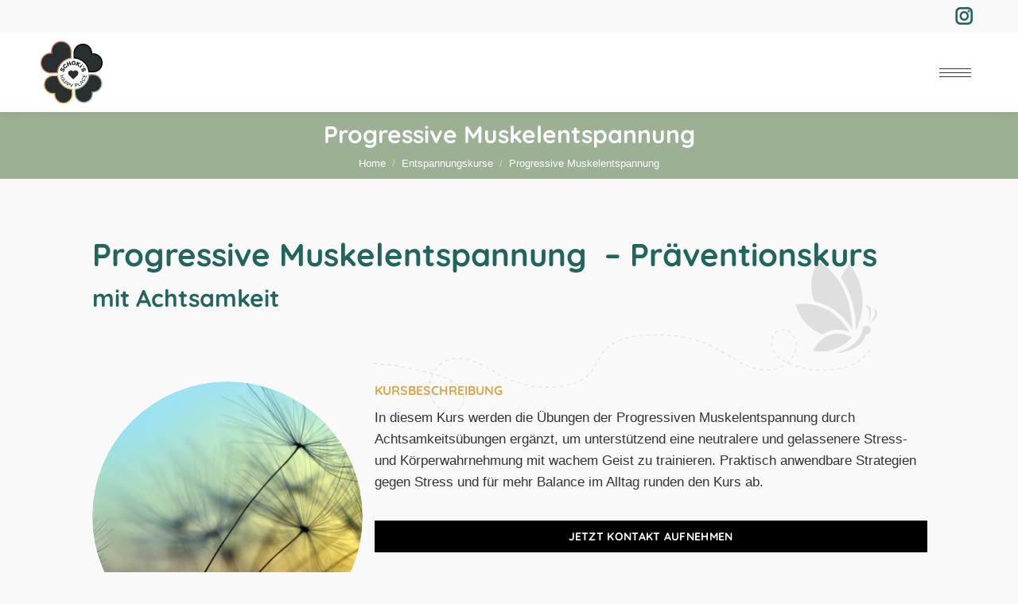

--- FILE ---
content_type: text/html; charset=UTF-8
request_url: https://schokishappyplace.de/entspannungskurse/progressive-muskelentspannung/
body_size: 13849
content:
<!DOCTYPE html>
<!--[if !(IE 6) | !(IE 7) | !(IE 8)  ]><!-->
<html lang="de" class="no-js">
<!--<![endif]-->
<head>
	<meta charset="UTF-8" />
				<meta name="viewport" content="width=device-width, initial-scale=1, maximum-scale=1, user-scalable=0"/>
			<meta name="theme-color" content="#21655d"/>	<link rel="profile" href="https://gmpg.org/xfn/11" />
	<meta name='robots' content='index, follow, max-image-preview:large, max-snippet:-1, max-video-preview:-1' />

	<!-- This site is optimized with the Yoast SEO plugin v26.7 - https://yoast.com/wordpress/plugins/seo/ -->
	<title>Stressreduzieren - Progressive Muskelentspannung - Schoki&#039;s Happy Place</title>
	<meta name="description" content="Finden Sie Ihre innere Ruhe: Entspannungskurse sorgen für sofortige Stressreduktion! Erleben es selbst – anmelden &amp; loslegen!" />
	<link rel="canonical" href="https://schokishappyplace.de/entspannungskurse/progressive-muskelentspannung/" />
	<meta property="og:locale" content="de_DE" />
	<meta property="og:type" content="article" />
	<meta property="og:title" content="Stressreduzieren - Progressive Muskelentspannung - Schoki&#039;s Happy Place" />
	<meta property="og:description" content="Finden Sie Ihre innere Ruhe: Entspannungskurse sorgen für sofortige Stressreduktion! Erleben es selbst – anmelden &amp; loslegen!" />
	<meta property="og:url" content="https://schokishappyplace.de/entspannungskurse/progressive-muskelentspannung/" />
	<meta property="og:site_name" content="Schoki&#039;s Happy Place" />
	<meta property="article:modified_time" content="2025-06-13T05:45:49+00:00" />
	<meta property="og:image" content="https://schokishappyplace.de/wp-content/uploads/2023/12/logo.png" />
	<meta property="og:image:width" content="456" />
	<meta property="og:image:height" content="456" />
	<meta property="og:image:type" content="image/png" />
	<meta name="twitter:card" content="summary_large_image" />
	<meta name="twitter:label1" content="Geschätzte Lesezeit" />
	<meta name="twitter:data1" content="2 Minuten" />
	<script type="application/ld+json" class="yoast-schema-graph">{"@context":"https://schema.org","@graph":[{"@type":"WebPage","@id":"https://schokishappyplace.de/entspannungskurse/progressive-muskelentspannung/","url":"https://schokishappyplace.de/entspannungskurse/progressive-muskelentspannung/","name":"Stressreduzieren - Progressive Muskelentspannung - Schoki&#039;s Happy Place","isPartOf":{"@id":"https://schokishappyplace.de/#website"},"datePublished":"2023-11-08T11:56:28+00:00","dateModified":"2025-06-13T05:45:49+00:00","description":"Finden Sie Ihre innere Ruhe: Entspannungskurse sorgen für sofortige Stressreduktion! Erleben es selbst – anmelden & loslegen!","breadcrumb":{"@id":"https://schokishappyplace.de/entspannungskurse/progressive-muskelentspannung/#breadcrumb"},"inLanguage":"de","potentialAction":[{"@type":"ReadAction","target":["https://schokishappyplace.de/entspannungskurse/progressive-muskelentspannung/"]}]},{"@type":"BreadcrumbList","@id":"https://schokishappyplace.de/entspannungskurse/progressive-muskelentspannung/#breadcrumb","itemListElement":[{"@type":"ListItem","position":1,"name":"Startseite","item":"https://schokishappyplace.de/"},{"@type":"ListItem","position":2,"name":"Entspannungskurse","item":"https://schokishappyplace.de/entspannungskurse/"},{"@type":"ListItem","position":3,"name":"Progressive Muskelentspannung"}]},{"@type":"WebSite","@id":"https://schokishappyplace.de/#website","url":"https://schokishappyplace.de/","name":"Schokis Happy Place Billigheim-Ingenheim in der Pfalz","description":"Kinga Schobert, Yogalehrerin Billigheim-Ingenheim","publisher":{"@id":"https://schokishappyplace.de/#organization"},"potentialAction":[{"@type":"SearchAction","target":{"@type":"EntryPoint","urlTemplate":"https://schokishappyplace.de/?s={search_term_string}"},"query-input":{"@type":"PropertyValueSpecification","valueRequired":true,"valueName":"search_term_string"}}],"inLanguage":"de"},{"@type":"Organization","@id":"https://schokishappyplace.de/#organization","name":"Schokis Happy Place Billigheim-Ingenheim in der Pfalz","url":"https://schokishappyplace.de/","logo":{"@type":"ImageObject","inLanguage":"de","@id":"https://schokishappyplace.de/#/schema/logo/image/","url":"https://schokishappyplace.de/wp-content/uploads/2023/12/logo.png","contentUrl":"https://schokishappyplace.de/wp-content/uploads/2023/12/logo.png","width":456,"height":456,"caption":"Schokis Happy Place Billigheim-Ingenheim in der Pfalz"},"image":{"@id":"https://schokishappyplace.de/#/schema/logo/image/"},"sameAs":["https://www.instagram.com/schokis_happy_place/"]}]}</script>
	<!-- / Yoast SEO plugin. -->


<link rel="alternate" type="application/rss+xml" title="Schoki&#039;s Happy Place &raquo; Feed" href="https://schokishappyplace.de/feed/" />
<link rel="alternate" title="oEmbed (JSON)" type="application/json+oembed" href="https://schokishappyplace.de/wp-json/oembed/1.0/embed?url=https%3A%2F%2Fschokishappyplace.de%2Fentspannungskurse%2Fprogressive-muskelentspannung%2F" />
<link rel="alternate" title="oEmbed (XML)" type="text/xml+oembed" href="https://schokishappyplace.de/wp-json/oembed/1.0/embed?url=https%3A%2F%2Fschokishappyplace.de%2Fentspannungskurse%2Fprogressive-muskelentspannung%2F&#038;format=xml" />
<style id='wp-img-auto-sizes-contain-inline-css'>
img:is([sizes=auto i],[sizes^="auto," i]){contain-intrinsic-size:3000px 1500px}
/*# sourceURL=wp-img-auto-sizes-contain-inline-css */
</style>
<link rel='stylesheet' id='momoyoga_frontend-css' href='https://schokishappyplace.de/wp-content/plugins/momoyoga-integration/css/schedule-frontend.min.css?ver=2.9.1' media='all' />
<style id='classic-theme-styles-inline-css'>
/*! This file is auto-generated */
.wp-block-button__link{color:#fff;background-color:#32373c;border-radius:9999px;box-shadow:none;text-decoration:none;padding:calc(.667em + 2px) calc(1.333em + 2px);font-size:1.125em}.wp-block-file__button{background:#32373c;color:#fff;text-decoration:none}
/*# sourceURL=/wp-includes/css/classic-themes.min.css */
</style>
<link rel='stylesheet' id='the7-font-css' href='https://schokishappyplace.de/wp-content/themes/dt-the7/fonts/icomoon-the7-font/icomoon-the7-font.min.css?ver=14.0.2.1' media='all' />
<link rel='stylesheet' id='borlabs-cookie-custom-css' href='https://schokishappyplace.de/wp-content/cache/borlabs-cookie/1/borlabs-cookie-1-de.css?ver=3.3.23-100' media='all' />
<link rel='stylesheet' id='js_composer_front-css' href='//schokishappyplace.de/wp-content/uploads/js_composer/js_composer_front_custom.css?ver=8.7.2' media='all' />
<link rel='stylesheet' id='dt-main-css' href='https://schokishappyplace.de/wp-content/themes/dt-the7/css/main.min.css?ver=14.0.2.1' media='all' />
<link rel='stylesheet' id='the7-custom-scrollbar-css' href='https://schokishappyplace.de/wp-content/themes/dt-the7/lib/custom-scrollbar/custom-scrollbar.min.css?ver=14.0.2.1' media='all' />
<link rel='stylesheet' id='the7-wpbakery-css' href='https://schokishappyplace.de/wp-content/themes/dt-the7/css/wpbakery.min.css?ver=14.0.2.1' media='all' />
<link rel='stylesheet' id='the7-css-vars-css' href='https://schokishappyplace.de/wp-content/uploads/the7-css/css-vars.css?ver=be2f045f7b03' media='all' />
<link rel='stylesheet' id='dt-custom-css' href='https://schokishappyplace.de/wp-content/uploads/the7-css/custom.css?ver=be2f045f7b03' media='all' />
<link rel='stylesheet' id='dt-media-css' href='https://schokishappyplace.de/wp-content/uploads/the7-css/media.css?ver=be2f045f7b03' media='all' />
<link rel='stylesheet' id='style-css' href='https://schokishappyplace.de/wp-content/themes/dt-the7-child/style.css?ver=14.0.2.1' media='all' />
<script src="https://schokishappyplace.de/wp-includes/js/jquery/jquery.min.js?ver=3.7.1" id="jquery-core-js"></script>
<script src="https://schokishappyplace.de/wp-includes/js/jquery/jquery-migrate.min.js?ver=3.4.1" id="jquery-migrate-js"></script>
<script data-no-optimize="1" data-no-minify="1" data-cfasync="false" src="https://schokishappyplace.de/wp-content/cache/borlabs-cookie/1/borlabs-cookie-config-de.json.js?ver=3.3.23-115" id="borlabs-cookie-config-js"></script>
<script id="dt-above-fold-js-extra">
var dtLocal = {"themeUrl":"https://schokishappyplace.de/wp-content/themes/dt-the7","passText":"To view this protected post, enter the password below:","moreButtonText":{"loading":"Loading...","loadMore":"Load more"},"postID":"70","ajaxurl":"https://schokishappyplace.de/wp-admin/admin-ajax.php","REST":{"baseUrl":"https://schokishappyplace.de/wp-json/the7/v1","endpoints":{"sendMail":"/send-mail"}},"contactMessages":{"required":"One or more fields have an error. Please check and try again.","terms":"Please accept the privacy policy.","fillTheCaptchaError":"Please, fill the captcha."},"captchaSiteKey":"","ajaxNonce":"60ae61d0ff","pageData":{"type":"page","template":"page","layout":null},"themeSettings":{"smoothScroll":"off","lazyLoading":false,"desktopHeader":{"height":200},"ToggleCaptionEnabled":"disabled","ToggleCaption":"Navigation","floatingHeader":{"showAfter":94,"showMenu":true,"height":100,"logo":{"showLogo":true,"html":"","url":"https://schokishappyplace.de/"}},"topLine":{"floatingTopLine":{"logo":{"showLogo":false,"html":""}}},"mobileHeader":{"firstSwitchPoint":1430,"secondSwitchPoint":778,"firstSwitchPointHeight":100,"secondSwitchPointHeight":100,"mobileToggleCaptionEnabled":"disabled","mobileToggleCaption":"Menu"},"stickyMobileHeaderFirstSwitch":{"logo":{"html":"\u003Cimg class=\"\" src=\"https://schokishappyplace.de/wp-content/uploads/2023/11/logo_web_colors-01.svg\"  sizes=\"1px\" alt=\"Schoki&#039;s Happy Place\" /\u003E"}},"stickyMobileHeaderSecondSwitch":{"logo":{"html":"\u003Cimg class=\"\" src=\"https://schokishappyplace.de/wp-content/uploads/2023/11/logo_web_colors-01.svg\"  sizes=\"1px\" alt=\"Schoki&#039;s Happy Place\" /\u003E"}},"sidebar":{"switchPoint":992},"boxedWidth":"1280px"},"VCMobileScreenWidth":"768"};
var dtShare = {"shareButtonText":{"facebook":"Share on Facebook","twitter":"Share on X","pinterest":"Pin it","linkedin":"Share on Linkedin","whatsapp":"Share on Whatsapp"},"overlayOpacity":"85"};
//# sourceURL=dt-above-fold-js-extra
</script>
<script src="https://schokishappyplace.de/wp-content/themes/dt-the7/js/above-the-fold.min.js?ver=14.0.2.1" id="dt-above-fold-js"></script>
<script></script><link rel="https://api.w.org/" href="https://schokishappyplace.de/wp-json/" /><link rel="alternate" title="JSON" type="application/json" href="https://schokishappyplace.de/wp-json/wp/v2/pages/70" /><link rel="EditURI" type="application/rsd+xml" title="RSD" href="https://schokishappyplace.de/xmlrpc.php?rsd" />
<link rel='shortlink' href='https://schokishappyplace.de/?p=70' />
<script data-borlabs-cookie-script-blocker-ignore>
if ('0' === '1' && ('0' === '1' || '1' === '1')) {
	window['gtag_enable_tcf_support'] = true;
}
window.dataLayer = window.dataLayer || [];
function gtag(){dataLayer.push(arguments);}
gtag('set', 'developer_id.dYjRjMm', true);
if('0' === '1' || '1' === '1') {
	if (window.BorlabsCookieGoogleConsentModeDefaultSet !== true) {
        let getCookieValue = function (name) {
            return document.cookie.match('(^|;)\\s*' + name + '\\s*=\\s*([^;]+)')?.pop() || '';
        };
        let cookieValue = getCookieValue('borlabs-cookie-gcs');
        let consentsFromCookie = {};
        if (cookieValue !== '') {
            consentsFromCookie = JSON.parse(decodeURIComponent(cookieValue));
        }
        let defaultValues = {
            'ad_storage': 'denied',
            'ad_user_data': 'denied',
            'ad_personalization': 'denied',
            'analytics_storage': 'denied',
            'functionality_storage': 'denied',
            'personalization_storage': 'denied',
            'security_storage': 'denied',
            'wait_for_update': 500,
        };
        gtag('consent', 'default', { ...defaultValues, ...consentsFromCookie });
    }
    window.BorlabsCookieGoogleConsentModeDefaultSet = true;
    let borlabsCookieConsentChangeHandler = function () {
        window.dataLayer = window.dataLayer || [];
        if (typeof gtag !== 'function') { function gtag(){dataLayer.push(arguments);} }

        let getCookieValue = function (name) {
            return document.cookie.match('(^|;)\\s*' + name + '\\s*=\\s*([^;]+)')?.pop() || '';
        };
        let cookieValue = getCookieValue('borlabs-cookie-gcs');
        let consentsFromCookie = {};
        if (cookieValue !== '') {
            consentsFromCookie = JSON.parse(decodeURIComponent(cookieValue));
        }

        consentsFromCookie.ad_storage = BorlabsCookie.Consents.hasConsent('google-ads') ? 'granted' : 'denied';
		consentsFromCookie.ad_user_data = BorlabsCookie.Consents.hasConsent('google-ads') ? 'granted' : 'denied';
		consentsFromCookie.ad_personalization = BorlabsCookie.Consents.hasConsent('google-ads') ? 'granted' : 'denied';

        BorlabsCookie.CookieLibrary.setCookie(
            'borlabs-cookie-gcs',
            JSON.stringify(consentsFromCookie),
            BorlabsCookie.Settings.automaticCookieDomainAndPath.value ? '' : BorlabsCookie.Settings.cookieDomain.value,
            BorlabsCookie.Settings.cookiePath.value,
            BorlabsCookie.Cookie.getPluginCookie().expires,
            BorlabsCookie.Settings.cookieSecure.value,
            BorlabsCookie.Settings.cookieSameSite.value
        );
    }
    document.addEventListener('borlabs-cookie-consent-saved', borlabsCookieConsentChangeHandler);
    document.addEventListener('borlabs-cookie-handle-unblock', borlabsCookieConsentChangeHandler);
}
if('0' === '1') {
    gtag("js", new Date());

    gtag("config", "AW-10800152777");

    (function (w, d, s, i) {
    var f = d.getElementsByTagName(s)[0],
        j = d.createElement(s);
    j.async = true;
    j.src =
        "https://www.googletagmanager.com/gtag/js?id=" + i;
    f.parentNode.insertBefore(j, f);
    })(window, document, "script", "AW-10800152777");
}
</script><script data-borlabs-cookie-script-blocker-ignore>
if ('0' === '1' && ('0' === '1' || '1' === '1')) {
    window['gtag_enable_tcf_support'] = true;
}
window.dataLayer = window.dataLayer || [];
if (typeof gtag !== 'function') {
    function gtag() {
        dataLayer.push(arguments);
    }
}
gtag('set', 'developer_id.dYjRjMm', true);
if ('0' === '1' || '1' === '1') {
    if (window.BorlabsCookieGoogleConsentModeDefaultSet !== true) {
        let getCookieValue = function (name) {
            return document.cookie.match('(^|;)\\s*' + name + '\\s*=\\s*([^;]+)')?.pop() || '';
        };
        let cookieValue = getCookieValue('borlabs-cookie-gcs');
        let consentsFromCookie = {};
        if (cookieValue !== '') {
            consentsFromCookie = JSON.parse(decodeURIComponent(cookieValue));
        }
        let defaultValues = {
            'ad_storage': 'denied',
            'ad_user_data': 'denied',
            'ad_personalization': 'denied',
            'analytics_storage': 'denied',
            'functionality_storage': 'denied',
            'personalization_storage': 'denied',
            'security_storage': 'denied',
            'wait_for_update': 500,
        };
        gtag('consent', 'default', { ...defaultValues, ...consentsFromCookie });
    }
    window.BorlabsCookieGoogleConsentModeDefaultSet = true;
    let borlabsCookieConsentChangeHandler = function () {
        window.dataLayer = window.dataLayer || [];
        if (typeof gtag !== 'function') { function gtag(){dataLayer.push(arguments);} }

        let getCookieValue = function (name) {
            return document.cookie.match('(^|;)\\s*' + name + '\\s*=\\s*([^;]+)')?.pop() || '';
        };
        let cookieValue = getCookieValue('borlabs-cookie-gcs');
        let consentsFromCookie = {};
        if (cookieValue !== '') {
            consentsFromCookie = JSON.parse(decodeURIComponent(cookieValue));
        }

        consentsFromCookie.analytics_storage = BorlabsCookie.Consents.hasConsent('google-analytics') ? 'granted' : 'denied';

        BorlabsCookie.CookieLibrary.setCookie(
            'borlabs-cookie-gcs',
            JSON.stringify(consentsFromCookie),
            BorlabsCookie.Settings.automaticCookieDomainAndPath.value ? '' : BorlabsCookie.Settings.cookieDomain.value,
            BorlabsCookie.Settings.cookiePath.value,
            BorlabsCookie.Cookie.getPluginCookie().expires,
            BorlabsCookie.Settings.cookieSecure.value,
            BorlabsCookie.Settings.cookieSameSite.value
        );
    }
    document.addEventListener('borlabs-cookie-consent-saved', borlabsCookieConsentChangeHandler);
    document.addEventListener('borlabs-cookie-handle-unblock', borlabsCookieConsentChangeHandler);
}
if ('0' === '1') {
    gtag("js", new Date());
    gtag("config", "G-31D518CLGP", {"anonymize_ip": true});

    (function (w, d, s, i) {
        var f = d.getElementsByTagName(s)[0],
            j = d.createElement(s);
        j.async = true;
        j.src =
            "https://www.googletagmanager.com/gtag/js?id=" + i;
        f.parentNode.insertBefore(j, f);
    })(window, document, "script", "G-31D518CLGP");
}
</script><meta name="generator" content="Powered by WPBakery Page Builder - drag and drop page builder for WordPress."/>
<meta name="generator" content="Powered by Slider Revolution 6.7.38 - responsive, Mobile-Friendly Slider Plugin for WordPress with comfortable drag and drop interface." />
<link rel="icon" href="https://schokishappyplace.de/wp-content/uploads/2023/12/apple-touch-icon.png" type="image/png" sizes="16x16"/><link rel="icon" href="https://schokishappyplace.de/wp-content/uploads/2023/12/apple-touch-icon.png" type="image/png" sizes="32x32"/><link rel="apple-touch-icon" href="https://schokishappyplace.de/wp-content/uploads/2023/12/apple-touch-icon-72x72-1.png"><link rel="apple-touch-icon" sizes="76x76" href="https://schokishappyplace.de/wp-content/uploads/2023/12/apple-touch-icon-76x76-1.png"><link rel="apple-touch-icon" sizes="120x120" href="https://schokishappyplace.de/wp-content/uploads/2023/12/apple-touch-icon-120x120-1.png"><link rel="apple-touch-icon" sizes="152x152" href="https://schokishappyplace.de/wp-content/uploads/2023/12/apple-touch-icon-180x180-1.png"><script>function setREVStartSize(e){
			//window.requestAnimationFrame(function() {
				window.RSIW = window.RSIW===undefined ? window.innerWidth : window.RSIW;
				window.RSIH = window.RSIH===undefined ? window.innerHeight : window.RSIH;
				try {
					var pw = document.getElementById(e.c).parentNode.offsetWidth,
						newh;
					pw = pw===0 || isNaN(pw) || (e.l=="fullwidth" || e.layout=="fullwidth") ? window.RSIW : pw;
					e.tabw = e.tabw===undefined ? 0 : parseInt(e.tabw);
					e.thumbw = e.thumbw===undefined ? 0 : parseInt(e.thumbw);
					e.tabh = e.tabh===undefined ? 0 : parseInt(e.tabh);
					e.thumbh = e.thumbh===undefined ? 0 : parseInt(e.thumbh);
					e.tabhide = e.tabhide===undefined ? 0 : parseInt(e.tabhide);
					e.thumbhide = e.thumbhide===undefined ? 0 : parseInt(e.thumbhide);
					e.mh = e.mh===undefined || e.mh=="" || e.mh==="auto" ? 0 : parseInt(e.mh,0);
					if(e.layout==="fullscreen" || e.l==="fullscreen")
						newh = Math.max(e.mh,window.RSIH);
					else{
						e.gw = Array.isArray(e.gw) ? e.gw : [e.gw];
						for (var i in e.rl) if (e.gw[i]===undefined || e.gw[i]===0) e.gw[i] = e.gw[i-1];
						e.gh = e.el===undefined || e.el==="" || (Array.isArray(e.el) && e.el.length==0)? e.gh : e.el;
						e.gh = Array.isArray(e.gh) ? e.gh : [e.gh];
						for (var i in e.rl) if (e.gh[i]===undefined || e.gh[i]===0) e.gh[i] = e.gh[i-1];
											
						var nl = new Array(e.rl.length),
							ix = 0,
							sl;
						e.tabw = e.tabhide>=pw ? 0 : e.tabw;
						e.thumbw = e.thumbhide>=pw ? 0 : e.thumbw;
						e.tabh = e.tabhide>=pw ? 0 : e.tabh;
						e.thumbh = e.thumbhide>=pw ? 0 : e.thumbh;
						for (var i in e.rl) nl[i] = e.rl[i]<window.RSIW ? 0 : e.rl[i];
						sl = nl[0];
						for (var i in nl) if (sl>nl[i] && nl[i]>0) { sl = nl[i]; ix=i;}
						var m = pw>(e.gw[ix]+e.tabw+e.thumbw) ? 1 : (pw-(e.tabw+e.thumbw)) / (e.gw[ix]);
						newh =  (e.gh[ix] * m) + (e.tabh + e.thumbh);
					}
					var el = document.getElementById(e.c);
					if (el!==null && el) el.style.height = newh+"px";
					el = document.getElementById(e.c+"_wrapper");
					if (el!==null && el) {
						el.style.height = newh+"px";
						el.style.display = "block";
					}
				} catch(e){
					console.log("Failure at Presize of Slider:" + e)
				}
			//});
		  };</script>
		<style id="wp-custom-css">
			

		</style>
		<style type="text/css" data-type="vc_shortcodes-custom-css">.vc_custom_1700033119070{background-color: #ffffff !important;}.vc_custom_1731926393704{margin-top: 20px !important;margin-bottom: 20px !important;}</style><noscript><style> .wpb_animate_when_almost_visible { opacity: 1; }</style></noscript><style id='the7-custom-inline-css' type='text/css'>
.sub-nav .menu-item i.fa,
.sub-nav .menu-item i.fas,
.sub-nav .menu-item i.far,
.sub-nav .menu-item i.fab {
	text-align: center;
	width: 1.25em;
}

@media screen and (max-width: 1430px){
#bottom-bar .mini-nav ul {
  display: block; 
}
#bottom-bar .menu-select {
    opacity: 0;
   visibility: hidden;
display:none;
}
.mini-nav{
padding-top:10px;
padding-bottom:20px;
}
}

</style>
<style id='global-styles-inline-css'>
:root{--wp--preset--aspect-ratio--square: 1;--wp--preset--aspect-ratio--4-3: 4/3;--wp--preset--aspect-ratio--3-4: 3/4;--wp--preset--aspect-ratio--3-2: 3/2;--wp--preset--aspect-ratio--2-3: 2/3;--wp--preset--aspect-ratio--16-9: 16/9;--wp--preset--aspect-ratio--9-16: 9/16;--wp--preset--color--black: #000000;--wp--preset--color--cyan-bluish-gray: #abb8c3;--wp--preset--color--white: #FFF;--wp--preset--color--pale-pink: #f78da7;--wp--preset--color--vivid-red: #cf2e2e;--wp--preset--color--luminous-vivid-orange: #ff6900;--wp--preset--color--luminous-vivid-amber: #fcb900;--wp--preset--color--light-green-cyan: #7bdcb5;--wp--preset--color--vivid-green-cyan: #00d084;--wp--preset--color--pale-cyan-blue: #8ed1fc;--wp--preset--color--vivid-cyan-blue: #0693e3;--wp--preset--color--vivid-purple: #9b51e0;--wp--preset--color--accent: #21655d;--wp--preset--color--dark-gray: #111;--wp--preset--color--light-gray: #767676;--wp--preset--gradient--vivid-cyan-blue-to-vivid-purple: linear-gradient(135deg,rgb(6,147,227) 0%,rgb(155,81,224) 100%);--wp--preset--gradient--light-green-cyan-to-vivid-green-cyan: linear-gradient(135deg,rgb(122,220,180) 0%,rgb(0,208,130) 100%);--wp--preset--gradient--luminous-vivid-amber-to-luminous-vivid-orange: linear-gradient(135deg,rgb(252,185,0) 0%,rgb(255,105,0) 100%);--wp--preset--gradient--luminous-vivid-orange-to-vivid-red: linear-gradient(135deg,rgb(255,105,0) 0%,rgb(207,46,46) 100%);--wp--preset--gradient--very-light-gray-to-cyan-bluish-gray: linear-gradient(135deg,rgb(238,238,238) 0%,rgb(169,184,195) 100%);--wp--preset--gradient--cool-to-warm-spectrum: linear-gradient(135deg,rgb(74,234,220) 0%,rgb(151,120,209) 20%,rgb(207,42,186) 40%,rgb(238,44,130) 60%,rgb(251,105,98) 80%,rgb(254,248,76) 100%);--wp--preset--gradient--blush-light-purple: linear-gradient(135deg,rgb(255,206,236) 0%,rgb(152,150,240) 100%);--wp--preset--gradient--blush-bordeaux: linear-gradient(135deg,rgb(254,205,165) 0%,rgb(254,45,45) 50%,rgb(107,0,62) 100%);--wp--preset--gradient--luminous-dusk: linear-gradient(135deg,rgb(255,203,112) 0%,rgb(199,81,192) 50%,rgb(65,88,208) 100%);--wp--preset--gradient--pale-ocean: linear-gradient(135deg,rgb(255,245,203) 0%,rgb(182,227,212) 50%,rgb(51,167,181) 100%);--wp--preset--gradient--electric-grass: linear-gradient(135deg,rgb(202,248,128) 0%,rgb(113,206,126) 100%);--wp--preset--gradient--midnight: linear-gradient(135deg,rgb(2,3,129) 0%,rgb(40,116,252) 100%);--wp--preset--font-size--small: 13px;--wp--preset--font-size--medium: 20px;--wp--preset--font-size--large: 36px;--wp--preset--font-size--x-large: 42px;--wp--preset--spacing--20: 0.44rem;--wp--preset--spacing--30: 0.67rem;--wp--preset--spacing--40: 1rem;--wp--preset--spacing--50: 1.5rem;--wp--preset--spacing--60: 2.25rem;--wp--preset--spacing--70: 3.38rem;--wp--preset--spacing--80: 5.06rem;--wp--preset--shadow--natural: 6px 6px 9px rgba(0, 0, 0, 0.2);--wp--preset--shadow--deep: 12px 12px 50px rgba(0, 0, 0, 0.4);--wp--preset--shadow--sharp: 6px 6px 0px rgba(0, 0, 0, 0.2);--wp--preset--shadow--outlined: 6px 6px 0px -3px rgb(255, 255, 255), 6px 6px rgb(0, 0, 0);--wp--preset--shadow--crisp: 6px 6px 0px rgb(0, 0, 0);}:where(.is-layout-flex){gap: 0.5em;}:where(.is-layout-grid){gap: 0.5em;}body .is-layout-flex{display: flex;}.is-layout-flex{flex-wrap: wrap;align-items: center;}.is-layout-flex > :is(*, div){margin: 0;}body .is-layout-grid{display: grid;}.is-layout-grid > :is(*, div){margin: 0;}:where(.wp-block-columns.is-layout-flex){gap: 2em;}:where(.wp-block-columns.is-layout-grid){gap: 2em;}:where(.wp-block-post-template.is-layout-flex){gap: 1.25em;}:where(.wp-block-post-template.is-layout-grid){gap: 1.25em;}.has-black-color{color: var(--wp--preset--color--black) !important;}.has-cyan-bluish-gray-color{color: var(--wp--preset--color--cyan-bluish-gray) !important;}.has-white-color{color: var(--wp--preset--color--white) !important;}.has-pale-pink-color{color: var(--wp--preset--color--pale-pink) !important;}.has-vivid-red-color{color: var(--wp--preset--color--vivid-red) !important;}.has-luminous-vivid-orange-color{color: var(--wp--preset--color--luminous-vivid-orange) !important;}.has-luminous-vivid-amber-color{color: var(--wp--preset--color--luminous-vivid-amber) !important;}.has-light-green-cyan-color{color: var(--wp--preset--color--light-green-cyan) !important;}.has-vivid-green-cyan-color{color: var(--wp--preset--color--vivid-green-cyan) !important;}.has-pale-cyan-blue-color{color: var(--wp--preset--color--pale-cyan-blue) !important;}.has-vivid-cyan-blue-color{color: var(--wp--preset--color--vivid-cyan-blue) !important;}.has-vivid-purple-color{color: var(--wp--preset--color--vivid-purple) !important;}.has-black-background-color{background-color: var(--wp--preset--color--black) !important;}.has-cyan-bluish-gray-background-color{background-color: var(--wp--preset--color--cyan-bluish-gray) !important;}.has-white-background-color{background-color: var(--wp--preset--color--white) !important;}.has-pale-pink-background-color{background-color: var(--wp--preset--color--pale-pink) !important;}.has-vivid-red-background-color{background-color: var(--wp--preset--color--vivid-red) !important;}.has-luminous-vivid-orange-background-color{background-color: var(--wp--preset--color--luminous-vivid-orange) !important;}.has-luminous-vivid-amber-background-color{background-color: var(--wp--preset--color--luminous-vivid-amber) !important;}.has-light-green-cyan-background-color{background-color: var(--wp--preset--color--light-green-cyan) !important;}.has-vivid-green-cyan-background-color{background-color: var(--wp--preset--color--vivid-green-cyan) !important;}.has-pale-cyan-blue-background-color{background-color: var(--wp--preset--color--pale-cyan-blue) !important;}.has-vivid-cyan-blue-background-color{background-color: var(--wp--preset--color--vivid-cyan-blue) !important;}.has-vivid-purple-background-color{background-color: var(--wp--preset--color--vivid-purple) !important;}.has-black-border-color{border-color: var(--wp--preset--color--black) !important;}.has-cyan-bluish-gray-border-color{border-color: var(--wp--preset--color--cyan-bluish-gray) !important;}.has-white-border-color{border-color: var(--wp--preset--color--white) !important;}.has-pale-pink-border-color{border-color: var(--wp--preset--color--pale-pink) !important;}.has-vivid-red-border-color{border-color: var(--wp--preset--color--vivid-red) !important;}.has-luminous-vivid-orange-border-color{border-color: var(--wp--preset--color--luminous-vivid-orange) !important;}.has-luminous-vivid-amber-border-color{border-color: var(--wp--preset--color--luminous-vivid-amber) !important;}.has-light-green-cyan-border-color{border-color: var(--wp--preset--color--light-green-cyan) !important;}.has-vivid-green-cyan-border-color{border-color: var(--wp--preset--color--vivid-green-cyan) !important;}.has-pale-cyan-blue-border-color{border-color: var(--wp--preset--color--pale-cyan-blue) !important;}.has-vivid-cyan-blue-border-color{border-color: var(--wp--preset--color--vivid-cyan-blue) !important;}.has-vivid-purple-border-color{border-color: var(--wp--preset--color--vivid-purple) !important;}.has-vivid-cyan-blue-to-vivid-purple-gradient-background{background: var(--wp--preset--gradient--vivid-cyan-blue-to-vivid-purple) !important;}.has-light-green-cyan-to-vivid-green-cyan-gradient-background{background: var(--wp--preset--gradient--light-green-cyan-to-vivid-green-cyan) !important;}.has-luminous-vivid-amber-to-luminous-vivid-orange-gradient-background{background: var(--wp--preset--gradient--luminous-vivid-amber-to-luminous-vivid-orange) !important;}.has-luminous-vivid-orange-to-vivid-red-gradient-background{background: var(--wp--preset--gradient--luminous-vivid-orange-to-vivid-red) !important;}.has-very-light-gray-to-cyan-bluish-gray-gradient-background{background: var(--wp--preset--gradient--very-light-gray-to-cyan-bluish-gray) !important;}.has-cool-to-warm-spectrum-gradient-background{background: var(--wp--preset--gradient--cool-to-warm-spectrum) !important;}.has-blush-light-purple-gradient-background{background: var(--wp--preset--gradient--blush-light-purple) !important;}.has-blush-bordeaux-gradient-background{background: var(--wp--preset--gradient--blush-bordeaux) !important;}.has-luminous-dusk-gradient-background{background: var(--wp--preset--gradient--luminous-dusk) !important;}.has-pale-ocean-gradient-background{background: var(--wp--preset--gradient--pale-ocean) !important;}.has-electric-grass-gradient-background{background: var(--wp--preset--gradient--electric-grass) !important;}.has-midnight-gradient-background{background: var(--wp--preset--gradient--midnight) !important;}.has-small-font-size{font-size: var(--wp--preset--font-size--small) !important;}.has-medium-font-size{font-size: var(--wp--preset--font-size--medium) !important;}.has-large-font-size{font-size: var(--wp--preset--font-size--large) !important;}.has-x-large-font-size{font-size: var(--wp--preset--font-size--x-large) !important;}
/*# sourceURL=global-styles-inline-css */
</style>
<link rel='stylesheet' id='rs-plugin-settings-css' href='//schokishappyplace.de/wp-content/plugins/revslider/sr6/assets/css/rs6.css?ver=6.7.38' media='all' />
<style id='rs-plugin-settings-inline-css'>
#rs-demo-id {}
/*# sourceURL=rs-plugin-settings-inline-css */
</style>
</head>
<body id="the7-body" class="wp-singular page-template-default page page-id-70 page-parent page-child parent-pageid-35 wp-embed-responsive wp-theme-dt-the7 wp-child-theme-dt-the7-child fancy-header-on dt-responsive-on right-mobile-menu-close-icon ouside-menu-close-icon mobile-hamburger-close-bg-enable mobile-hamburger-close-bg-hover-enable  fade-medium-mobile-menu-close-icon fade-medium-menu-close-icon srcset-enabled btn-flat custom-btn-color custom-btn-hover-color phantom-fade phantom-disable-decoration phantom-custom-logo-on sticky-mobile-header top-header first-switch-logo-left first-switch-menu-right second-switch-logo-left second-switch-menu-right right-mobile-menu layzr-loading-on no-avatars popup-message-style the7-ver-14.0.2.1 wpb-js-composer js-comp-ver-8.7.2 vc_responsive">
<!-- The7 14.0.2.1 -->

<div id="page" >
	<a class="skip-link screen-reader-text" href="#content">Skip to content</a>

<div class="masthead inline-header right widgets full-height full-width shadow-mobile-header-decoration thin-lines-mobile-menu-icon dt-parent-menu-clickable show-sub-menu-on-hover show-device-logo show-mobile-logo" >

	<div class="top-bar top-bar-empty top-bar-line-hide">
	<div class="top-bar-bg" ></div>
	<div class="mini-widgets left-widgets"></div><div class="mini-widgets right-widgets"></div></div>

	<header class="header-bar" role="banner">

		<div class="branding">
	<div id="site-title" class="assistive-text">Schoki&#039;s Happy Place</div>
	<div id="site-description" class="assistive-text">Kinga Schobert, Yogalehrerin Billigheim-Ingenheim</div>
	<a class="" href="https://schokishappyplace.de/"><img class="" src="https://schokishappyplace.de/wp-content/uploads/2023/11/logo_web_colors-01.svg"  sizes="1px" alt="Schoki&#039;s Happy Place" /><img class="mobile-logo" src="https://schokishappyplace.de/wp-content/uploads/2023/11/logo_web_colors-01.svg"  sizes="1px" alt="Schoki&#039;s Happy Place" /></a></div>

		<ul id="primary-menu" class="main-nav underline-decoration l-to-r-line outside-item-remove-margin"><li class="menu-item menu-item-type-post_type menu-item-object-page menu-item-1877 first depth-0"><a href='https://schokishappyplace.de/psychologische-beratung/' data-level='1'><span class="menu-item-text"><span class="menu-text">Online Psychologische Beratung</span></span></a></li> <li class="menu-item menu-item-type-post_type menu-item-object-page current-menu-ancestor current_page_ancestor menu-item-has-children menu-item-142 act has-children depth-0"><a href='https://schokishappyplace.de/praeventionskurse/' data-level='1' aria-haspopup='true' aria-expanded='false'><span class="menu-item-text"><span class="menu-text">Online Präventionskurse</span></span></a><ul class="sub-nav hover-style-bg level-arrows-on" role="group"><li class="menu-item menu-item-type-post_type menu-item-object-page menu-item-124 first depth-1"><a href='https://schokishappyplace.de/yogakurse/online-live-yoga/' data-level='2'><span class="menu-item-text"><span class="menu-text">Hatha Yoga Online</span></span></a></li> <li class="menu-item menu-item-type-post_type menu-item-object-page menu-item-125 depth-1"><a href='https://schokishappyplace.de/yogakurse/yin-yoga-entspannung-achtsamkeit/' data-level='2'><span class="menu-item-text"><span class="menu-text">Yin Yoga Online</span></span></a></li> <li class="menu-item menu-item-type-post_type menu-item-object-page current-page-ancestor current-menu-ancestor current-menu-parent current-page-parent current_page_parent current_page_ancestor menu-item-has-children menu-item-43 act has-children depth-1"><a href='https://schokishappyplace.de/entspannungskurse/' data-level='2' aria-haspopup='true' aria-expanded='false'><span class="menu-item-text"><span class="menu-text">Entspannungskurse Online</span></span></a><ul class="sub-nav hover-style-bg level-arrows-on" role="group"><li class="menu-item menu-item-type-post_type menu-item-object-page current-menu-item page_item page-item-70 current_page_item menu-item-has-children menu-item-72 act first has-children depth-2"><a href='https://schokishappyplace.de/entspannungskurse/progressive-muskelentspannung/' data-level='3' aria-haspopup='true' aria-expanded='false'><span class="menu-item-text"><span class="menu-text">Progressive Muskelentspannung</span></span></a><ul class="sub-nav hover-style-bg level-arrows-on" role="group"><li class="menu-item menu-item-type-post_type menu-item-object-page menu-item-849 first depth-3"><a href='https://schokishappyplace.de/entspannungskurse/progressive-muskelentspannung/kursunterlagen-audio-dateien-fuer-teilnehmer/' data-level='4'><span class="menu-item-text"><span class="menu-text">Kursunterlagen &#038; Audio Dateien für Teilnehmer</span></span></a></li> </ul></li> <li class="menu-item menu-item-type-post_type menu-item-object-page menu-item-has-children menu-item-73 has-children depth-2"><a href='https://schokishappyplace.de/entspannungskurse/autogenes-training/' data-level='3' aria-haspopup='true' aria-expanded='false'><span class="menu-item-text"><span class="menu-text">Autogenes Training</span></span></a><ul class="sub-nav hover-style-bg level-arrows-on" role="group"><li class="menu-item menu-item-type-post_type menu-item-object-page menu-item-850 first depth-3"><a href='https://schokishappyplace.de/entspannungskurse/autogenes-training/kursunterlagen-audio-dateien-fuer-teilnehmer/' data-level='4'><span class="menu-item-text"><span class="menu-text">Kursunterlagen &#038; Audio Dateien für Teilnehmer</span></span></a></li> </ul></li> </ul></li> <li class="menu-item menu-item-type-post_type menu-item-object-page menu-item-2274 depth-1"><a href='https://schokishappyplace.de/kurskalender/' data-level='2'><span class="menu-item-text"><span class="menu-text">Kurskalender</span></span></a></li> <li class="menu-item menu-item-type-post_type menu-item-object-page menu-item-143 depth-1"><a href='https://schokishappyplace.de/yogakurse/unsere-preise/' data-level='2'><span class="menu-item-text"><span class="menu-text">Preise</span></span></a></li> </ul></li> <li class="menu-item menu-item-type-post_type menu-item-object-page menu-item-has-children menu-item-2239 has-children depth-0"><a href='https://schokishappyplace.de/veranstaltungen/' data-level='1' aria-haspopup='true' aria-expanded='false'><span class="menu-item-text"><span class="menu-text">Veranstaltungen</span></span></a><ul class="sub-nav hover-style-bg level-arrows-on" role="group"><li class="menu-item menu-item-type-post_type menu-item-object-page menu-item-2385 first depth-1"><a href='https://schokishappyplace.de/yoga-festival-30-05-2026/' data-level='2'><span class="menu-item-text"><span class="menu-text">Yoga Festival &#8220;feel good&#8221; 2026</span></span></a></li> <li class="menu-item menu-item-type-post_type menu-item-object-page menu-item-2241 depth-1"><a href='https://schokishappyplace.de/yoga-festival-2025-2/' data-level='2'><span class="menu-item-text"><span class="menu-text">Yoga Festival 2025</span></span></a></li> <li class="menu-item menu-item-type-post_type menu-item-object-page menu-item-2240 depth-1"><a href='https://schokishappyplace.de/yoga-festival-29-06-2024/' data-level='2'><span class="menu-item-text"><span class="menu-text">Yoga Festival 2024</span></span></a></li> </ul></li> <li class="menu-item menu-item-type-post_type menu-item-object-page menu-item-2272 depth-0"><a href='https://schokishappyplace.de/kurskalender/' data-level='1'><span class="menu-item-text"><span class="menu-text">Kurskalender</span></span></a></li> <li class="menu-item menu-item-type-post_type menu-item-object-page menu-item-has-children menu-item-157 has-children depth-0"><a href='https://schokishappyplace.de/uebermich/' data-level='1' aria-haspopup='true' aria-expanded='false'><span class="menu-item-text"><span class="menu-text">Über mich</span></span></a><ul class="sub-nav hover-style-bg level-arrows-on" role="group"><li class="menu-item menu-item-type-post_type menu-item-object-page menu-item-337 first depth-1"><a href='https://schokishappyplace.de/news/' data-level='2'><span class="menu-item-text"><span class="menu-text">Newsletter</span></span></a></li> <li class="menu-item menu-item-type-post_type menu-item-object-page menu-item-643 depth-1"><a href='https://schokishappyplace.de/blog/' data-level='2'><span class="menu-item-text"><span class="menu-text">Aktuelles und Blogbeiträge</span></span></a></li> </ul></li> <li class="menu-item menu-item-type-post_type menu-item-object-page menu-item-has-children menu-item-158 last has-children depth-0"><a href='https://schokishappyplace.de/kontakt/' data-level='1' aria-haspopup='true' aria-expanded='false'><span class="menu-item-text"><span class="menu-text">Kontakt</span></span></a><ul class="sub-nav hover-style-bg level-arrows-on" role="group"><li class="menu-item menu-item-type-post_type menu-item-object-page menu-item-281 first depth-1"><a href='https://schokishappyplace.de/faq/' data-level='2'><span class="menu-item-text"><span class="menu-text">FAQ</span></span></a></li> </ul></li> </ul>
		<div class="mini-widgets"><div class="soc-ico show-on-desktop in-top-bar-right in-menu-second-switch disabled-bg disabled-border border-off hover-disabled-bg hover-disabled-border  hover-border-off"><a title="Instagram page opens in new window" href="https://www.instagram.com/schokis_happy_place/" target="_blank" class="instagram"><span class="soc-font-icon"></span><span class="screen-reader-text">Instagram page opens in new window</span></a></div></div>
	</header>

</div>
<div role="navigation" aria-label="Main Menu" class="dt-mobile-header mobile-menu-show-divider">
	<div class="dt-close-mobile-menu-icon" aria-label="Close" role="button" tabindex="0"><div class="close-line-wrap"><span class="close-line"></span><span class="close-line"></span><span class="close-line"></span></div></div>	<ul id="mobile-menu" class="mobile-main-nav">
		<li class="menu-item menu-item-type-post_type menu-item-object-page menu-item-1877 first depth-0"><a href='https://schokishappyplace.de/psychologische-beratung/' data-level='1'><span class="menu-item-text"><span class="menu-text">Online Psychologische Beratung</span></span></a></li> <li class="menu-item menu-item-type-post_type menu-item-object-page current-menu-ancestor current_page_ancestor menu-item-has-children menu-item-142 act has-children depth-0"><a href='https://schokishappyplace.de/praeventionskurse/' data-level='1' aria-haspopup='true' aria-expanded='false'><span class="menu-item-text"><span class="menu-text">Online Präventionskurse</span></span></a><ul class="sub-nav hover-style-bg level-arrows-on" role="group"><li class="menu-item menu-item-type-post_type menu-item-object-page menu-item-124 first depth-1"><a href='https://schokishappyplace.de/yogakurse/online-live-yoga/' data-level='2'><span class="menu-item-text"><span class="menu-text">Hatha Yoga Online</span></span></a></li> <li class="menu-item menu-item-type-post_type menu-item-object-page menu-item-125 depth-1"><a href='https://schokishappyplace.de/yogakurse/yin-yoga-entspannung-achtsamkeit/' data-level='2'><span class="menu-item-text"><span class="menu-text">Yin Yoga Online</span></span></a></li> <li class="menu-item menu-item-type-post_type menu-item-object-page current-page-ancestor current-menu-ancestor current-menu-parent current-page-parent current_page_parent current_page_ancestor menu-item-has-children menu-item-43 act has-children depth-1"><a href='https://schokishappyplace.de/entspannungskurse/' data-level='2' aria-haspopup='true' aria-expanded='false'><span class="menu-item-text"><span class="menu-text">Entspannungskurse Online</span></span></a><ul class="sub-nav hover-style-bg level-arrows-on" role="group"><li class="menu-item menu-item-type-post_type menu-item-object-page current-menu-item page_item page-item-70 current_page_item menu-item-has-children menu-item-72 act first has-children depth-2"><a href='https://schokishappyplace.de/entspannungskurse/progressive-muskelentspannung/' data-level='3' aria-haspopup='true' aria-expanded='false'><span class="menu-item-text"><span class="menu-text">Progressive Muskelentspannung</span></span></a><ul class="sub-nav hover-style-bg level-arrows-on" role="group"><li class="menu-item menu-item-type-post_type menu-item-object-page menu-item-849 first depth-3"><a href='https://schokishappyplace.de/entspannungskurse/progressive-muskelentspannung/kursunterlagen-audio-dateien-fuer-teilnehmer/' data-level='4'><span class="menu-item-text"><span class="menu-text">Kursunterlagen &#038; Audio Dateien für Teilnehmer</span></span></a></li> </ul></li> <li class="menu-item menu-item-type-post_type menu-item-object-page menu-item-has-children menu-item-73 has-children depth-2"><a href='https://schokishappyplace.de/entspannungskurse/autogenes-training/' data-level='3' aria-haspopup='true' aria-expanded='false'><span class="menu-item-text"><span class="menu-text">Autogenes Training</span></span></a><ul class="sub-nav hover-style-bg level-arrows-on" role="group"><li class="menu-item menu-item-type-post_type menu-item-object-page menu-item-850 first depth-3"><a href='https://schokishappyplace.de/entspannungskurse/autogenes-training/kursunterlagen-audio-dateien-fuer-teilnehmer/' data-level='4'><span class="menu-item-text"><span class="menu-text">Kursunterlagen &#038; Audio Dateien für Teilnehmer</span></span></a></li> </ul></li> </ul></li> <li class="menu-item menu-item-type-post_type menu-item-object-page menu-item-2274 depth-1"><a href='https://schokishappyplace.de/kurskalender/' data-level='2'><span class="menu-item-text"><span class="menu-text">Kurskalender</span></span></a></li> <li class="menu-item menu-item-type-post_type menu-item-object-page menu-item-143 depth-1"><a href='https://schokishappyplace.de/yogakurse/unsere-preise/' data-level='2'><span class="menu-item-text"><span class="menu-text">Preise</span></span></a></li> </ul></li> <li class="menu-item menu-item-type-post_type menu-item-object-page menu-item-has-children menu-item-2239 has-children depth-0"><a href='https://schokishappyplace.de/veranstaltungen/' data-level='1' aria-haspopup='true' aria-expanded='false'><span class="menu-item-text"><span class="menu-text">Veranstaltungen</span></span></a><ul class="sub-nav hover-style-bg level-arrows-on" role="group"><li class="menu-item menu-item-type-post_type menu-item-object-page menu-item-2385 first depth-1"><a href='https://schokishappyplace.de/yoga-festival-30-05-2026/' data-level='2'><span class="menu-item-text"><span class="menu-text">Yoga Festival &#8220;feel good&#8221; 2026</span></span></a></li> <li class="menu-item menu-item-type-post_type menu-item-object-page menu-item-2241 depth-1"><a href='https://schokishappyplace.de/yoga-festival-2025-2/' data-level='2'><span class="menu-item-text"><span class="menu-text">Yoga Festival 2025</span></span></a></li> <li class="menu-item menu-item-type-post_type menu-item-object-page menu-item-2240 depth-1"><a href='https://schokishappyplace.de/yoga-festival-29-06-2024/' data-level='2'><span class="menu-item-text"><span class="menu-text">Yoga Festival 2024</span></span></a></li> </ul></li> <li class="menu-item menu-item-type-post_type menu-item-object-page menu-item-2272 depth-0"><a href='https://schokishappyplace.de/kurskalender/' data-level='1'><span class="menu-item-text"><span class="menu-text">Kurskalender</span></span></a></li> <li class="menu-item menu-item-type-post_type menu-item-object-page menu-item-has-children menu-item-157 has-children depth-0"><a href='https://schokishappyplace.de/uebermich/' data-level='1' aria-haspopup='true' aria-expanded='false'><span class="menu-item-text"><span class="menu-text">Über mich</span></span></a><ul class="sub-nav hover-style-bg level-arrows-on" role="group"><li class="menu-item menu-item-type-post_type menu-item-object-page menu-item-337 first depth-1"><a href='https://schokishappyplace.de/news/' data-level='2'><span class="menu-item-text"><span class="menu-text">Newsletter</span></span></a></li> <li class="menu-item menu-item-type-post_type menu-item-object-page menu-item-643 depth-1"><a href='https://schokishappyplace.de/blog/' data-level='2'><span class="menu-item-text"><span class="menu-text">Aktuelles und Blogbeiträge</span></span></a></li> </ul></li> <li class="menu-item menu-item-type-post_type menu-item-object-page menu-item-has-children menu-item-158 last has-children depth-0"><a href='https://schokishappyplace.de/kontakt/' data-level='1' aria-haspopup='true' aria-expanded='false'><span class="menu-item-text"><span class="menu-text">Kontakt</span></span></a><ul class="sub-nav hover-style-bg level-arrows-on" role="group"><li class="menu-item menu-item-type-post_type menu-item-object-page menu-item-281 first depth-1"><a href='https://schokishappyplace.de/faq/' data-level='2'><span class="menu-item-text"><span class="menu-text">FAQ</span></span></a></li> </ul></li> 	</ul>
	<div class='mobile-mini-widgets-in-menu'></div>
</div>

<style id="the7-page-content-style">
.fancy-header {
  background-image: none;
  background-repeat: no-repeat;
  background-position: center center;
  background-size: cover;
  background-color: #9cb094;
}
.mobile-false .fancy-header {
  background-attachment: scroll;
}
.fancy-header .wf-wrap {
  min-height: 30px;
  padding-top: 0px;
  padding-bottom: 0px;
}
.fancy-header .fancy-title {
  font-size: 30px;
  line-height: 36px;
  color: #ffffff;
  text-transform: none;
}
.fancy-header .fancy-subtitle {
  font-size: 18px;
  line-height: 26px;
  color: #ffffff;
  text-transform: none;
}
.fancy-header .breadcrumbs {
  color: #ffffff;
}
.fancy-header-overlay {
  background: rgba(0,0,0,0.5);
}
@media screen and (max-width: 778px) {
  .fancy-header .wf-wrap {
    min-height: 30px;
  }
  .fancy-header .fancy-title {
    font-size: 30px;
    line-height: 38px;
  }
  .fancy-header .fancy-subtitle {
    font-size: 20px;
    line-height: 28px;
  }
  .fancy-header.breadcrumbs-mobile-off .breadcrumbs {
    display: none;
  }
  #fancy-header > .wf-wrap {
    flex-flow: column wrap;
    align-items: center;
    justify-content: center;
    padding-bottom: 0px !important;
  }
  .fancy-header.title-left .breadcrumbs {
    text-align: center;
    float: none;
  }
  .breadcrumbs {
    margin-bottom: 10px;
  }
  .breadcrumbs.breadcrumbs-bg {
    margin-top: 10px;
  }
  .fancy-header.title-right .breadcrumbs {
    margin: 10px 0 10px 0;
  }
  #fancy-header .hgroup,
  #fancy-header .breadcrumbs {
    text-align: center;
  }
  .fancy-header .hgroup {
    padding-bottom: 5px;
  }
  .breadcrumbs-off .hgroup {
    padding-bottom: 5px;
  }
  .title-right .hgroup {
    padding: 0 0 5px 0;
  }
  .title-right.breadcrumbs-off .hgroup {
    padding-top: 5px;
  }
  .title-left.disabled-bg .breadcrumbs {
    margin-bottom: 0;
  }
}
</style><header id="fancy-header" class="fancy-header breadcrumbs-mobile-off title-center" >
    <div class="wf-wrap"><div class="fancy-title-head hgroup"><h1 class="fancy-title entry-title" ><span>Progressive Muskelentspannung</span></h1></div><div class="assistive-text">You are here:</div><ol class="breadcrumbs text-small" itemscope itemtype="https://schema.org/BreadcrumbList"><li itemprop="itemListElement" itemscope itemtype="https://schema.org/ListItem"><a itemprop="item" href="https://schokishappyplace.de/" title="Home"><span itemprop="name">Home</span></a><meta itemprop="position" content="1" /></li><li itemprop="itemListElement" itemscope itemtype="https://schema.org/ListItem"><a itemprop="item" href="https://schokishappyplace.de/entspannungskurse/" title="Entspannungskurse"><span itemprop="name">Entspannungskurse</span></a><meta itemprop="position" content="2" /></li><li class="current" itemprop="itemListElement" itemscope itemtype="https://schema.org/ListItem"><span itemprop="name">Progressive Muskelentspannung</span><meta itemprop="position" content="3" /></li></ol></div>

	
</header>

<div id="main" class="sidebar-none sidebar-divider-vertical">

	
	<div class="main-gradient"></div>
	<div class="wf-wrap">
	<div class="wf-container-main">

	


	<div id="content" class="content" role="main">

		<div class="wpb-content-wrapper"><section class="vc_section butterfly_bg_1"><div class="vc_row wpb_row vc_row-fluid"><div class="wpb_column vc_column_container vc_col-sm-12"><div class="vc_column-inner"><div class="wpb_wrapper">
	<div class="wpb_text_column wpb_content_element " >
		<div class="wpb_wrapper">
			<h1>Progressive Muskelentspannung  &#8211; Präventionskurs</h1>
<h2>mit Achtsamkeit</h2>

		</div>
	</div>
</div></div></div></div><div class="vc_row wpb_row vc_row-fluid padtopbot50"><div class="wpb_column vc_column_container vc_col-sm-4"><div class="vc_column-inner"><div class="wpb_wrapper">
	<div  class="wpb_single_image wpb_content_element vc_align_left">
		
		<figure class="wpb_wrapper vc_figure">
			<div class="vc_single_image-wrapper vc_box_circle  vc_box_border_grey"><img fetchpriority="high" decoding="async" width="1500" height="1500" src="https://schokishappyplace.de/wp-content/uploads/2023/11/Progressive-Muskelentspannung-1.jpg" class="vc_single_image-img attachment-full" alt="" title="Foto By supertramp8 - stock.adobe.com" srcset="https://schokishappyplace.de/wp-content/uploads/2023/11/Progressive-Muskelentspannung-1.jpg 1500w, https://schokishappyplace.de/wp-content/uploads/2023/11/Progressive-Muskelentspannung-1-300x300.jpg 300w, https://schokishappyplace.de/wp-content/uploads/2023/11/Progressive-Muskelentspannung-1-1024x1024.jpg 1024w, https://schokishappyplace.de/wp-content/uploads/2023/11/Progressive-Muskelentspannung-1-150x150.jpg 150w, https://schokishappyplace.de/wp-content/uploads/2023/11/Progressive-Muskelentspannung-1-768x768.jpg 768w" sizes="(max-width: 1500px) 100vw, 1500px"  data-dt-location="https://schokishappyplace.de/entspannungskurse/golden-sunset-and-dandelion-meditative-zen-background-2/" /></div>
		</figure>
	</div>
</div></div></div><div class="wpb_column vc_column_container vc_col-sm-8"><div class="vc_column-inner"><div class="wpb_wrapper">
	<div class="wpb_text_column wpb_content_element " >
		<div class="wpb_wrapper">
			<h4><span style="color: #d6aa4b;">KURSBESCHREIBUNG</span></h4>
<p>In diesem Kurs werden die Übungen der Progressiven Muskelentspannung durch Achtsamkeitsübungen ergänzt, um unterstützend eine neutralere und gelassenere Stress- und Körperwahrnehmung mit wachem Geist zu trainieren. Praktisch anwendbare Strategien gegen Stress und für mehr Balance im Alltag runden den Kurs ab.</p>

		</div>
	</div>
<style type="text/css" data-type="the7_shortcodes-inline-css">#default-btn-48773a21ae7bb526de61943ce69cf29e.ico-right-side > i {
  margin-right: 0px;
  margin-left: 8px;
}
#default-btn-48773a21ae7bb526de61943ce69cf29e > i {
  margin-right: 8px;
}</style><a href="https://schokishappyplace.de/kontakt/" class="default-btn-shortcode dt-btn dt-btn-m link-hover-off full-width-btn btn-inline-left " id="default-btn-48773a21ae7bb526de61943ce69cf29e"><span>Jetzt Kontakt Aufnehmen</span></a></div></div></div></div></section><section class="vc_section"><div class="vc_row wpb_row vc_row-fluid"><div class="wpb_column vc_column_container vc_col-sm-6"><div class="vc_column-inner"><div class="wpb_wrapper">
	<div class="wpb_text_column wpb_content_element " >
		<div class="wpb_wrapper">
			<h4><span style="color: #d6aa4b;">KURSINHALTE</span></h4>
<ul>
<li>Entspannen mit PME für verschiedene Muskelgruppen</li>
<li>Achtsamkeitsübungen wie Bodyscan und Atembeobachtung</li>
<li>Übungen zur Wohlgespanntheit im Alltag: Bewegungen wohlgespannt ausführen, ohne unnötige Muskelanspannungen</li>
<li>Stress-Check zu Beginn und Ende des Kurses</li>
<li>Kurze Anti-Stress-Inputs für mehr Hintergrundwissen über die Wirksamkeit des Entspannungsverfahrens auf Stress-Symptome und Stressverarbeitung</li>
</ul>

		</div>
	</div>
</div></div></div><div class="wpb_column vc_column_container vc_col-sm-6"><div class="vc_column-inner"><div class="wpb_wrapper">
	<div class="wpb_text_column wpb_content_element " >
		<div class="wpb_wrapper">
			<h4><span style="color: #d6aa4b;">KURSZIELE</span></h4>
<ul>
<li>den Parasympathikus stärken (den Teil des autonomen Nervensystems für Entspannung und Regeneration)</li>
<li>durch einen muskulär gesteuerten Wechsel von Anspannung und Entspannung bewusst körperliche und mentale Entspannung herstellen</li>
<li>Stressreaktionen &#8211; und symptome abbauen</li>
<li>Stresswahrnehmung verbessern</li>
<li>neutralere Stresswahrnehmung trainieren</li>
<li>körperliche und mentale Anspannung und Entspannung bewusster wahrnehmen und steuern</li>
<li>&#8220;wohlgespannter&#8221; und achtsamer durchs Leben gehen</li>
<li>Entspannungs- und Erholungszeit im Alltag erweitern</li>
<li>psychisch mehr Gelassenheit im Alltag erleben</li>
</ul>

		</div>
	</div>
</div></div></div></div></section><section class="vc_section padtopbot50 vc_custom_1700033119070 vc_section-has-fill"><div class="vc_row wpb_row vc_row-fluid"><div class="wpb_column vc_column_container vc_col-sm-6"><div class="vc_column-inner"><div class="wpb_wrapper">
	<div class="wpb_text_column wpb_content_element " >
		<div class="wpb_wrapper">
			<ul class="liste_mit_trennern">
<li>
<h4><span style="color: #d6aa4b;">Ablauf pro Termin</span></h4>
<p>Dauer: 60 Minuten<br />
Inhalt: Voller Fokus auf praktische Übungen mit maximalem Effekt mit kurzen Hintergrundinfos<br />
Häufigkeit: 1 x wöchentlich</li>
<li>
<h4><span style="color: #d6aa4b;">Dauer</span></h4>
<p>8 Wochen</li>
<li>
<h4><span style="color: #d6aa4b;">Materialien</span></h4>
<p>Audio-Dateien als Download<br />
Handouts/ Anleitungen</li>
<li>
<h4><span style="color: #d6aa4b;">Online-Tool</span></h4>
<p>Zoom bei Onlineteilnahme</li>
<li>
<h4><span style="color: #d6aa4b;">Kosten</span></h4>
<p>100 Euro<br />
Bis zu 100 % Kostenerstattung durch die Krankenkasse</li>
</ul>

		</div>
	</div>
<style type="text/css" data-type="the7_shortcodes-inline-css">#default-btn-41242083dfc4e1f648c56a202136c110.ico-right-side > i {
  margin-right: 0px;
  margin-left: 8px;
}
#default-btn-41242083dfc4e1f648c56a202136c110 > i {
  margin-right: 8px;
}</style><a href="https://schokishappyplace.de/kontakt/" class="default-btn-shortcode dt-btn dt-btn-m link-hover-off full-width-btn btn-inline-left  vc_custom_1731926393704" id="default-btn-41242083dfc4e1f648c56a202136c110"><span>Jetzt Kontakt Aufnehmen</span></a></div></div></div><div class="wpb_column vc_column_container vc_col-sm-6"><div class="vc_column-inner"><div class="wpb_wrapper">
	<div class="wpb_text_column wpb_content_element " >
		<div class="wpb_wrapper">
			<div class="page" title="Page 1">
<div class="layoutArea">
<div class="column">
<p><a href="https://schokishappyplace.de/wp-content/uploads/2023/11/zertifikat_KU-ST-QHZCES.pdf">Präventives Entspannungstraining &#8211; Progressive Muskelentspannung</a></p>
</div>
</div>
</div>

		</div>
	</div>

	<div  class="wpb_single_image wpb_content_element vc_align_center">
		
		<figure class="wpb_wrapper vc_figure">
			<div class="vc_single_image-wrapper   vc_box_border_grey"><img decoding="async" width="213" height="300" src="https://schokishappyplace.de/wp-content/uploads/2023/11/Bildschirmfoto-2023-11-27-um-10.16.47-213x300.png" class="vc_single_image-img attachment-medium" alt="" title="Bildschirmfoto 2023-11-27 um 10.16.47" srcset="https://schokishappyplace.de/wp-content/uploads/2023/11/Bildschirmfoto-2023-11-27-um-10.16.47-213x300.png 213w, https://schokishappyplace.de/wp-content/uploads/2023/11/Bildschirmfoto-2023-11-27-um-10.16.47-727x1024.png 727w, https://schokishappyplace.de/wp-content/uploads/2023/11/Bildschirmfoto-2023-11-27-um-10.16.47-768x1082.png 768w, https://schokishappyplace.de/wp-content/uploads/2023/11/Bildschirmfoto-2023-11-27-um-10.16.47.png 1060w" sizes="(max-width: 213px) 100vw, 213px"  data-dt-location="https://schokishappyplace.de/bildschirmfoto-2023-11-27-um-10-16-47/" /></div>
		</figure>
	</div>

	<div class="wpb_text_column wpb_content_element " >
		<div class="wpb_wrapper">
			<h4></h4>
<h4></h4>

		</div>
	</div>
</div></div></div></div></section>
</div>
	</div><!-- #content -->

	


			</div><!-- .wf-container -->
		</div><!-- .wf-wrap -->

	
	</div><!-- #main -->

	


	<!-- !Footer -->
	<footer id="footer" class="footer solid-bg"  role="contentinfo">

		
<!-- !Bottom-bar -->
<div id="bottom-bar" class="logo-left">
    <div class="wf-wrap">
        <div class="wf-container-bottom">

			
            <div class="wf-float-right">

				<div class="mini-nav"><ul id="bottom-menu"><li class="menu-item menu-item-type-post_type menu-item-object-page menu-item-102 first depth-0"><a href='https://schokishappyplace.de/impressum/' data-level='1'><span class="menu-item-text"><span class="menu-text">Impressum</span></span></a></li> <li class="menu-item menu-item-type-post_type menu-item-object-page menu-item-privacy-policy menu-item-22 depth-0"><a href='https://schokishappyplace.de/datenschutzerklaerung/' data-level='1'><span class="menu-item-text"><span class="menu-text">Datenschutzerklärung</span></span></a></li> <li class="borlabs-cookie-open-dialog-preferences menu-item menu-item-type-custom menu-item-object-custom menu-item-2269 depth-0"><a href='#' data-level='1'><span class="menu-item-text"><span class="menu-text">Cookie Einstellungen</span></span></a></li> <li class="menu-item menu-item-type-post_type menu-item-object-page menu-item-282 depth-0"><a href='https://schokishappyplace.de/widerruf/' data-level='1'><span class="menu-item-text"><span class="menu-text">Widerruf</span></span></a></li> <li class="menu-item menu-item-type-post_type menu-item-object-page menu-item-283 depth-0"><a href='https://schokishappyplace.de/agb/' data-level='1'><span class="menu-item-text"><span class="menu-text">AGB</span></span></a></li> <li class="menu-item menu-item-type-post_type menu-item-object-page menu-item-291 last depth-0"><a href='https://schokishappyplace.de/faq/' data-level='1'><span class="menu-item-text"><span class="menu-text">FAQ</span></span></a></li> </ul><div class="menu-select"><span class="customSelect1"><span class="customSelectInner">Rechtliches</span></span></div></div>
            </div>

        </div><!-- .wf-container-bottom -->
    </div><!-- .wf-wrap -->
</div><!-- #bottom-bar -->
	</footer><!-- #footer -->

<a href="#" class="scroll-top"><svg version="1.1" xmlns="http://www.w3.org/2000/svg" xmlns:xlink="http://www.w3.org/1999/xlink" x="0px" y="0px"
	 viewBox="0 0 16 16" style="enable-background:new 0 0 16 16;" xml:space="preserve">
<path d="M11.7,6.3l-3-3C8.5,3.1,8.3,3,8,3c0,0,0,0,0,0C7.7,3,7.5,3.1,7.3,3.3l-3,3c-0.4,0.4-0.4,1,0,1.4c0.4,0.4,1,0.4,1.4,0L7,6.4
	V12c0,0.6,0.4,1,1,1s1-0.4,1-1V6.4l1.3,1.3c0.4,0.4,1,0.4,1.4,0C11.9,7.5,12,7.3,12,7S11.9,6.5,11.7,6.3z"/>
</svg><span class="screen-reader-text">Go to Top</span></a>

</div><!-- #page -->


		<script>
			window.RS_MODULES = window.RS_MODULES || {};
			window.RS_MODULES.modules = window.RS_MODULES.modules || {};
			window.RS_MODULES.waiting = window.RS_MODULES.waiting || [];
			window.RS_MODULES.defered = true;
			window.RS_MODULES.moduleWaiting = window.RS_MODULES.moduleWaiting || {};
			window.RS_MODULES.type = 'compiled';
		</script>
		<script type="speculationrules">
{"prefetch":[{"source":"document","where":{"and":[{"href_matches":"/*"},{"not":{"href_matches":["/wp-*.php","/wp-admin/*","/wp-content/uploads/*","/wp-content/*","/wp-content/plugins/*","/wp-content/themes/dt-the7-child/*","/wp-content/themes/dt-the7/*","/*\\?(.+)"]}},{"not":{"selector_matches":"a[rel~=\"nofollow\"]"}},{"not":{"selector_matches":".no-prefetch, .no-prefetch a"}}]},"eagerness":"conservative"}]}
</script>
<script type="module" src="https://schokishappyplace.de/wp-content/plugins/borlabs-cookie/assets/javascript/borlabs-cookie.min.js?ver=3.3.23" id="borlabs-cookie-core-js-module" data-cfasync="false" data-no-minify="1" data-no-optimize="1"></script>
<!--googleoff: all--><div data-nosnippet data-borlabs-cookie-consent-required='true' id='BorlabsCookieBox'></div><div id='BorlabsCookieWidget' class='brlbs-cmpnt-container'></div><!--googleon: all--><script type="text/html" id="wpb-modifications"> window.wpbCustomElement = 1; </script><script src="https://schokishappyplace.de/wp-content/themes/dt-the7/js/main.min.js?ver=14.0.2.1" id="dt-main-js"></script>
<script src="https://schokishappyplace.de/wp-content/plugins/momoyoga-integration/js/schedule.min.js?ver=2.9.1" id="momoyoga_schedule-js"></script>
<script src="//schokishappyplace.de/wp-content/plugins/revslider/sr6/assets/js/rbtools.min.js?ver=6.7.38" defer async id="tp-tools-js"></script>
<script src="//schokishappyplace.de/wp-content/plugins/revslider/sr6/assets/js/rs6.min.js?ver=6.7.38" defer async id="revmin-js"></script>
<script src="https://schokishappyplace.de/wp-content/themes/dt-the7/lib/jquery-mousewheel/jquery-mousewheel.min.js?ver=14.0.2.1" id="jquery-mousewheel-js"></script>
<script src="https://schokishappyplace.de/wp-content/themes/dt-the7/lib/custom-scrollbar/custom-scrollbar.min.js?ver=14.0.2.1" id="the7-custom-scrollbar-js"></script>
<script src="https://schokishappyplace.de/wp-content/plugins/js_composer/assets/js/dist/js_composer_front.min.js?ver=8.7.2" id="wpb_composer_front_js-js"></script>
<script></script>
<div class="pswp" tabindex="-1" role="dialog" aria-hidden="true">
	<div class="pswp__bg"></div>
	<div class="pswp__scroll-wrap">
		<div class="pswp__container">
			<div class="pswp__item"></div>
			<div class="pswp__item"></div>
			<div class="pswp__item"></div>
		</div>
		<div class="pswp__ui pswp__ui--hidden">
			<div class="pswp__top-bar">
				<div class="pswp__counter"></div>
				<button class="pswp__button pswp__button--close" title="Close (Esc)" aria-label="Close (Esc)"></button>
				<button class="pswp__button pswp__button--share" title="Share" aria-label="Share"></button>
				<button class="pswp__button pswp__button--fs" title="Toggle fullscreen" aria-label="Toggle fullscreen"></button>
				<button class="pswp__button pswp__button--zoom" title="Zoom in/out" aria-label="Zoom in/out"></button>
				<div class="pswp__preloader">
					<div class="pswp__preloader__icn">
						<div class="pswp__preloader__cut">
							<div class="pswp__preloader__donut"></div>
						</div>
					</div>
				</div>
			</div>
			<div class="pswp__share-modal pswp__share-modal--hidden pswp__single-tap">
				<div class="pswp__share-tooltip"></div> 
			</div>
			<button class="pswp__button pswp__button--arrow--left" title="Previous (arrow left)" aria-label="Previous (arrow left)">
			</button>
			<button class="pswp__button pswp__button--arrow--right" title="Next (arrow right)" aria-label="Next (arrow right)">
			</button>
			<div class="pswp__caption">
				<div class="pswp__caption__center"></div>
			</div>
		</div>
	</div>
</div>
</body>
</html>


--- FILE ---
content_type: text/css
request_url: https://schokishappyplace.de/wp-content/themes/dt-the7-child/style.css?ver=14.0.2.1
body_size: 3239
content:
/*
Theme Name: the7dtchild
Author: Dream-Theme
Author URI: http://dream-theme.com/
Description: The7 is perfectly scalable, performance and SEO optimized, responsive, retina ready multipurpose WordPress theme. It will fit every site – big or small. From huge corporate portals to studio or personal sites – The7 will become a great foundation for your next project!
Version: 1.0.0
License: This WordPress theme is comprised of two parts: (1) The PHP code and integrated HTML are licensed under the GPL license as is WordPress itself.  You will find a copy of the license text in the same directory as this text file. Or you can read it here: http://wordpress.org/about/gpl/ (2) All other parts of the theme including, but not limited to the CSS code, images, and design are licensed according to the license purchased. Read about licensing details here: http://themeforest.net/licenses/regular_extended
Template: dt-the7
*/
[data-type="text"] {font-family: "Quicksand", Helvetica, Arial, Verdana, sans-serif!important; font-weight:700!important;}
.slider_headline {font-family: Babylonica!important; font-weight:400!important;}
.rev-btn {font-family:Arial!important; font-weight:400!important;}
:root {
--wpforms-field-size-input-spacing: 5px!important;
	--hp4u-main-fontweight:700;
	--hp4u-main-accent-color:#21655d;
	--hp4u-main-accent-color-light:#e8efee;
	
		--hp4u-boxes-bg-color:transparent;
	--hp4u-boxes-title-color:#21655D;
	--hp4u-boxes-content-color:#000;
	--hp4u-boxes-textlink-color:#000;
	--hp4u-boxes-content-padding:25px 0px 30px 0px!important;
	--hp4u-boxes-box-shadow: rgba(0,0,0,0.15) 0px 5px 10px;
}
.mode-grid.blog-shortcode .entry-title, .blog-shortcode .entry-title{font-weight:700!important;}
.branding a img, .branding img {
    max-width: 100%;
    width: 150px;
    height: auto;
}
.mobile-header-bar .mobile-branding img {
    max-width: 100%;
    height: auto;
    width: 80px;
}
/* HP4u BOXEN */
.hp4u-element{font-weight: 400!important;}

.hp4u-element a {text-decoration:none!important;}
.hp4u-element__heading{
	font: normal normal normal var(--the7-h4-font-size) / var(--the7-h4-line-height) var(--the7-h4-font-family)!important;
	font-weight:var(--the7-h4-font-weight)!important;
    text-transform: uppercase;
    margin-bottom: 11px;

}

p.hp4u-element__content-text{
    margin-bottom: 5px;
font-size: 14px!important;
    line-height: var(--the7-base-line-height)!important;
}
span.hp4u-element__btntext {
	position: relative;
    display: inline-block;
    padding-bottom: 8px;
    margin-bottom: -8px;
    padding-top: 5px;
    font-weight: 700!important;
	font-size: var(--the7-text-small-font-size);
    line-height: calc(var(--the7-text-small-font-size) + 4px);
}
.hp4u-element__btn .details-type-link-hp4u:after {
	clear: both;
    background-color: var(--the7-accent-color);
	position: absolute;
    display: block;
    left: 0;
    bottom: 0;
    width: 0;
    height: 2px;
    content: "";
    transition: width .4s ease;
}

.hp4u-element__btn .details-type-link-hp4u:hover:after {
    width: 100%;
}
.details-type-link-hp4u i {
    margin-right: 0;
    margin-left: 7px;
    color: var(--the7-title-color);
    font-size: 8px!important;
    font-family: icomoon-the7-font!important;
    speak: none;
    font-style: normal;
    font-weight: 400;
    font-variant: normal;
    text-transform: none;
    line-height: 1;
    -webkit-font-smoothing: antialiased;
    -moz-osx-font-smoothing: grayscale;

}

.padtopbot80 {padding-top:80px!important; padding-bottom:80px!important;}
.padtop80 {padding-top:80px!important;}
.padbot80 {padding-bottom:80px!important;}

.padtopbot50 {padding-top:50px!important; padding-bottom:50px!important;}
.padtop50 {padding-top:50px!important;}
.padbot50 {padding-bottom:50px!important;}

.padtopbot100 {padding-top:100px!important; padding-bottom:100px!important;}
.padtop100{padding-top:100px!important;}
.padbot100 {padding-bottom:100px!important;}


@media screen and (max-width: 990px) {
.padtopbot80 {padding-top:35px!important; padding-bottom:35px!important;}
.padtop80 {padding-top:35px!important;}
.padbot80 {padding-bottom:35px!important;}

.padtopbot100 {padding-top:50px!important; padding-bottom:50px!important;}
.padtop100 {padding-top:50px!important;}
.padbot100 {padding-bottom:50px!important;}

.padtopbot50 {padding-top:35px!important; padding-bottom:35px!important;}
.padtop50 {padding-top:35px!important;}
.padbot50 {padding-bottom:35px!important;}
}


a[href^="http://"]:not([href*="schokishappyplace.de"]):after,
a[href^="https://"]:not([href*="schokishappyplace.de"]):after {
font-family: icomoon-the7-font!important;
content: "\e803";
padding-left:7px;
font-size: 0.8em;
text-decoration: none; 
display: inline-block; 
}

.externer_link_text:after {
font-family: icomoon-the7-font!important;
content: "\e803";
padding-left:7px;
font-size: 0.8em;
text-decoration: none; 
display: inline-block; 
}
b, strong {font-weight: var(--hp4u-main-fontweight)!important;}
.schoki_slider .vc_column_container>.vc_column-inner {padding-left:35px; padding-right:35px;}
/* BOXEN */
.uc_image_content a {text-decoration:none!important;}
.uc_image_content .uc_image_content_container_holder {
font-size: var(--the7-base-font-size);
    line-height: var(--the7-base-line-height);
	font-family: var(--the7-base-font-family);
    color: #000000;
    box-shadow: none!important;
	background-color:transparent!important;
}
.uc_image_content .uc_image_content_box_content {
    font-weight: 400!important;
    padding: 25px 0px 30px 0px!important;
	background-color: transparent!important;
}
.uc_image_content .uc_image_content_placeholder {
   background-color: transparent!important;
}
.uc_image_content .uc_image_content_box_content h2{
font: normal normal normal var(--the7-h4-font-size) / var(--the7-h4-line-height) var(--the7-h4-font-family)!important;
	}
.uc_image_content .uc_image_content_box_content p {
    margin-bottom: 10px;
    font-style: normal!important;
	    line-height: var(--the7-base-line-height);
	font-family: var(--the7-base-font-family);
    color: #000000!important;
}
.uc_image_content_box_content .details-type-link {
    font-size: var(--the7-text-small-font-size);
    line-height: calc(var(--the7-text-small-font-size) + 4px);
    color: var(--the7-title-color);
}
.uc_image_content_box_content .details-type-link {
    position: relative;
    display: inline-block;
    text-decoration: none;
}
.uc_image_content_box_content .details-type-link  i {
    margin-right: 0;
    margin-left: 7px;
	color: var(--the7-title-color);
	font-size: 8px!important;
}

.uc_image_content_box_content .details-type-link {
    float: left;
    padding-bottom: 8px;
    margin-bottom: -8px;
	padding-top:5px;
    font-weight: 700;
}

.uc_image_content_box_content .details-type-link:after {
    content: "";
    display: table;
    clear: both;
}
.uc_image_content_box_content .details-type-link:after {
    position: absolute;
    display: block;
    left: 0;
    bottom: 0;
    width: 0;
    height: 2px;
    content: "";
    transition: width .4s ease;
}

.uc_image_content_box_content .details-type-link:after {
    background-color: var(--the7-accent-color);
}

.uc_image_content_box_content .details-type-link:hover:after {
    width: 100%;
}
/* FORM */
.wpforms-container .wpforms-field-label {
    display: block;
    font-weight: var(--hp4u-main-fontweight)!important;
    font-style: normal;
    word-break: break-word;
    word-wrap: break-word;
}
div.wpforms-container-full input[type=date], div.wpforms-container-full input[type=datetime], div.wpforms-container-full input[type=datetime-local], div.wpforms-container-full input[type=email], div.wpforms-container-full input[type=month], div.wpforms-container-full input[type=number], div.wpforms-container-full input[type=password], div.wpforms-container-full input[type=range], div.wpforms-container-full input[type=search], div.wpforms-container-full input[type=tel], div.wpforms-container-full input[type=text], div.wpforms-container-full input[type=time], div.wpforms-container-full input[type=url], div.wpforms-container-full input[type=week], div.wpforms-container-full select, div.wpforms-container-full textarea {
	margin-bottom:0!important;
	border-radius:0!important;
		 border: 0 solid #fff!important;
	border-bottom:1px solid #000!important;

}
.wpforms-container .wpforms-field {
    padding: 10px 0!important;
    position: relative;
}
div.wpforms-container-full input[type=submit], div.wpforms-container-full button[type=submit], div.wpforms-container-full .wpforms-page-button {
    height: var(--wpforms-button-size-height);
    background-color: var(--hp4u-main-accent-color);
    border-radius: 0;
    box-shadow:none;
    color: #fff;
    border: none;
    padding: 0 var(--wpforms-button-size-padding-h);
    font-family: inherit;
    font-weight: 500;
    font-size: var(--wpforms-button-size-font-size);
    line-height: 100%;
    cursor: pointer;
    transition: all 0.15s ease-in-out;
    position: relative;
    text-decoration: none;
	width:100%;
}
div.wpforms-container-full input[type=submit]:not(:hover):not(:active), div.wpforms-container-full button[type=submit]:not(:hover):not(:active), div.wpforms-container-full .wpforms-page-button:not(:hover):not(:active) {
    background-color: var(--hp4u-main-accent-color);
    color: #fff;
}
*:focus {
    outline: none!important;
	border:none!important;
}
div.wpforms-container-full input[type=submit]:focus:after, div.wpforms-container-full button[type=submit]:focus:after, div.wpforms-container-full .wpforms-page-button:focus:after {
    content: "";
    position: absolute;
    border: 0!important;
    border-radius: 0!important;
    top: -4px;
    right: -4px;
    bottom: -4px;
    left: -4px;
}
div.wpforms-container-full input[type=submit]:hover, div.wpforms-container-full input[type=submit]:active, div.wpforms-container-full button[type=submit]:hover, div.wpforms-container-full button[type=submit]:active, div.wpforms-container-full .wpforms-page-button:hover, div.wpforms-container-full .wpforms-page-button:active {
    background:none;
	 background-color: var(--hp4u-main-accent-color-light);
	 color:#333333;
}
ul.liste_mit_trennern {
  list-style-type: none;
  padding: 0;
  margin: 0;
}
.liste_mit_trennern h4 {margin-bottom:5px;}
.liste_mit_trennern li{padding-top:15px; padding-bottom:15px; border-bottom:1px solid #ebebeb;}
.liste_mit_trennern li:first-child {padding-top:0;}
.single .post:not(.type-event) .post-thumbnail {
    position: relative;
    margin-bottom: 15px;
    line-height: 0;
}
.post-thumbnail_caption {
    margin-bottom: 30px;
}
.post-thumbnail_caption h6 {
    color: #000000;
    font-size:14px!important;
font-weight:400!important;
    text-transform: none;
}
.single .post:not(.type-event) .post-thumbnail {
    position: relative;
    margin-bottom: 5px;
    line-height: 0;
}
.post-thumbnail_caption {
    margin-bottom: 30px;
}
.post-thumbnail_caption h6 {
    color: #333333;
    font-size:12px!important;
font-weight:400!important;
    text-transform: none;
}

.btnwrap {
    width: 100%!important;
    height: 100%!important;
    display: flex!important;
    align-items: center!important;
    justify-content: center!important;
}

.butterfly_bg_1 {
    background-image: url(https://schokishappyplace.de/wp-content/uploads/2023/11/butterfly_bg_01-01.svg);
    background-position: left top!important;
    background-repeat: no-repeat!important;
    background-size: contain!important;
}
.butterfly_bg_2 {
    background-image: url(https://schokishappyplace.de/wp-content/uploads/2023/11/butterfly_bg_01-01.svg);
    background-position: center center!important;
    background-repeat: no-repeat!important;
    background-size: contain!important;
}
.dashed_line_1 {
    background-image: url(https://schokishappyplace.de/wp-content/uploads/2023/11/dashed_line_02_35.svg);
    background-position: center center!important;
    background-repeat: no-repeat!important;
    background-size: contain!important;
}
.dashed_line_2 {
    background-image: url(https://schokishappyplace.de/wp-content/uploads/2023/11/dashed_line_grey.svg);
    background-position: center center!important;
    background-repeat: no-repeat!important;
    background-size: contain!important;
}

@font-face {
  font-family: 'Quicksand';
  font-style: normal;
  font-weight: 400;
  font-display: swap;
  src: url('../dt-the7-child/fonts/Quicksand-Regular.eot'); /* IE9 */
  src: url('../dt-the7-child/fonts/Quicksand-Regular.eot?#iefix') format('embedded-opentype'), /* IE6-IE8 */
    url('../dt-the7-child/fonts/Quicksand-Regular.woff2') format('woff2'), /* Modern Browsers */
    url('../dt-the7-child/fonts/Quicksand-Regular.woff') format('woff'), /* Modern Browsers */
    url('../dt-the7-child/fonts/Quicksand-Regular.ttf') format('truetype'), /* Safari, Android, iOS */
    url('../dt-the7-child/fonts/Quicksand-Regular.svg#Quicksand') format('svg'); /* Legacy iOS */
}
@font-face {
  font-family: 'Quicksand';
  font-style: normal;
  font-weight: 500;
  font-display: swap;
  src: url('../dt-the7-child/fonts/Quicksand-500.eot'); /* IE9 */
  src: url('../dt-the7-child/fonts/Quicksand-500.eot?#iefix') format('embedded-opentype'), /* IE6-IE8 */
    url('../dt-the7-child/fonts/Quicksand-500.woff2') format('woff2'), /* Modern Browsers */
    url('../dt-the7-child/fonts/Quicksand-500.woff') format('woff'), /* Modern Browsers */
    url('../dt-the7-child/fonts/Quicksand-500.ttf') format('truetype'), /* Safari, Android, iOS */
    url('../dt-the7-child/fonts/Quicksand-500.svg#Quicksand') format('svg'); /* Legacy iOS */
}
@font-face {
  font-family: 'Quicksand';
  font-style: normal;
  font-weight: 600;
  font-display: swap;
  src: url('../dt-the7-child/fonts/Quicksand-600.eot'); /* IE9 */
  src: url('../dt-the7-child/fonts/Quicksand-600.eot?#iefix') format('embedded-opentype'), /* IE6-IE8 */
    url('../dt-the7-child/fonts/Quicksand-600.woff2') format('woff2'), /* Modern Browsers */
    url('../dt-the7-child/fonts/Quicksand-600.woff') format('woff'), /* Modern Browsers */
    url('../dt-the7-child/fonts/Quicksand-600.ttf') format('truetype'), /* Safari, Android, iOS */
    url('../dt-the7-child/fonts/Quicksand-600.svg#Quicksand') format('svg'); /* Legacy iOS */
}
@font-face {
  font-family: 'Quicksand';
  font-style: normal;
  font-weight: 700;
  font-display: swap;
  src: url('../dt-the7-child/fonts/Quicksand-700.eot'); /* IE9 */
  src: url('../dt-the7-child/fonts/Quicksand-700.eot?#iefix') format('embedded-opentype'), /* IE6-IE8 */
    url('../dt-the7-child/fonts/Quicksand-700.woff2') format('woff2'), /* Modern Browsers */
    url('../dt-the7-child/fonts/Quicksand-700.woff') format('woff'), /* Modern Browsers */
    url('../dt-the7-child/fonts/Quicksand-700.ttf') format('truetype'), /* Safari, Android, iOS */
    url('../dt-the7-child/fonts/Quicksand-700.svg#Quicksand') format('svg'); /* Legacy iOS */
}
@font-face {
  font-family: 'Babylonica';
  font-style: normal;
  font-weight: 400;
  font-display: swap;
  src: url('../dt-the7-child/fonts/Babylonica-Regular.eot'); /* IE9 */
  src: url('../dt-the7-child/fonts/Babylonica-Regular.eot?#iefix') format('embedded-opentype'), /* IE6-IE8 */
    url('../dt-the7-child/fonts/Babylonica-Regular.woff2') format('woff2'), /* Modern Browsers */
    url('../dt-the7-child/fonts/Babylonica-Regular.woff') format('woff'), /* Modern Browsers */
    url('../dt-the7-child/fonts/Babylonica-Regular.ttf') format('truetype'), /* Safari, Android, iOS */
    url('../dt-the7-child/fonts/Babylonica-Regular.svg#Babylonica') format('svg'); /* Legacy iOS */
}


--- FILE ---
content_type: image/svg+xml
request_url: https://schokishappyplace.de/wp-content/uploads/2023/11/butterfly_bg_01-01.svg
body_size: 5686
content:
<?xml version="1.0" encoding="UTF-8"?>
<svg xmlns="http://www.w3.org/2000/svg" viewBox="0 0 1920 400">
  <defs>
    <style>
      .cls-1 {
        isolation: isolate;
      }

      .cls-2 {
        opacity: .1;
      }

      .cls-3 {
        mix-blend-mode: multiply;
      }
    </style>
  </defs>
  <g class="cls-1">
    <g id="Layer_1" data-name="Layer 1">
      <g class="cls-2">
        <path d="M856.56,360.03c.23,1.06,.42,2.12,.56,3.18,.2,1.51,.31,3.02,.33,4.49l1.98-.02c-.02-1.55-.14-3.15-.35-4.73-.15-1.11-.34-2.23-.58-3.33l-1.94,.42Z"></path>
        <path d="M848.16,278.12c2.55,.07,5.18,.26,7.82,.57l.23-1.97c-2.7-.32-5.39-.51-8-.58l-.05,1.98Z"></path>
        <path d="M893.54,289.92c2.31,1.07,4.63,2.19,7.11,3.45l.9-1.77c-2.5-1.26-4.84-2.4-7.17-3.48l-.83,1.8Z"></path>
        <path d="M863.74,279.92c2.51,.5,5.09,1.1,7.66,1.8l.52-1.91c-2.61-.71-5.24-1.33-7.79-1.83l-.39,1.95Z"></path>
        <path d="M853.98,382.48l1.74,.96c1.29-2.35,2.26-4.92,2.89-7.66l-1.93-.44c-.58,2.55-1.49,4.96-2.69,7.14Z"></path>
        <path d="M907.65,297.04c2.14,1.16,4.41,2.41,6.93,3.83l.97-1.73c-2.54-1.43-4.81-2.69-6.96-3.85l-.94,1.75Z"></path>
        <path d="M878.92,284.03c2.43,.83,4.92,1.75,7.38,2.75l.74-1.84c-2.5-1.01-5.02-1.95-7.49-2.79l-.64,1.88Z"></path>
        <path d="M820.36,321.11c-2.32-.97-4.76-1.91-7.45-2.88l-.67,1.87c2.66,.96,5.06,1.89,7.36,2.84l.76-1.83Z"></path>
        <path d="M828.2,395.71l-.1,1.98c2.27,.12,4.51,.04,6.64-.25,.5-.07,1-.14,1.49-.23l-.35-1.95c-2.45,.45-5.02,.6-7.67,.46Z"></path>
        <path d="M812.41,393.86c2.51,1.09,5.09,1.97,7.66,2.61l.48-1.93c-2.47-.61-4.94-1.46-7.35-2.51l-.79,1.82Z"></path>
        <path d="M827.65,324.43l-.89,1.77c2.43,1.21,4.73,2.5,6.85,3.81l1.05-1.68c-2.17-1.35-4.53-2.66-7.01-3.9Z"></path>
        <path d="M840,334.51c2.08,1.65,4.01,3.42,5.76,5.25l1.44-1.37c-1.81-1.9-3.81-3.72-5.96-5.43l-1.23,1.55Z"></path>
        <path d="M843.13,392.88l.88,1.78c2.47-1.22,4.73-2.81,6.71-4.72l-1.37-1.43c-1.84,1.77-3.93,3.24-6.22,4.37Z"></path>
        <path d="M994.14,336.55c2.56,.63,5.18,1.22,7.77,1.76l.4-1.94c-2.57-.53-5.16-1.12-7.7-1.75l-.47,1.93Z"></path>
        <path d="M1041.46,342.85c2.65,.06,5.33,.08,7.97,.04l-.03-1.98c-2.62,.03-5.27,.02-7.9-.04l-.05,1.98Z"></path>
        <path d="M1025.55,341.9c2.63,.25,5.31,.46,7.95,.62l.12-1.98c-2.62-.16-5.27-.36-7.88-.62l-.19,1.97Z"></path>
        <path d="M1057.39,342.64c2.65-.13,5.33-.32,7.95-.55l-.17-1.98c-2.6,.23-5.25,.41-7.88,.54l.1,1.98Z"></path>
        <path d="M1088.59,336.66l.42,1.94c2.64-.58,5.25-1.22,7.76-1.91l-.53-1.91c-2.48,.68-5.05,1.32-7.65,1.89Z"></path>
        <path d="M1076.12,338.88c-1.03,.14-2.06,.28-3.09,.41l.25,1.97c.6-.07,1.19-.15,1.79-.23,.44-.06,.89-.12,1.33-.18,1.6-.22,3.2-.47,4.77-.73l-.33-1.96c-1.55,.26-3.14,.5-4.72,.73Z"></path>
        <path d="M1009.75,339.79c2.61,.44,5.27,.85,7.88,1.19l.26-1.97c-2.59-.35-5.22-.74-7.81-1.18l-.33,1.96Z"></path>
        <path d="M978.81,332.19c2.51,.82,5.08,1.6,7.63,2.32l.54-1.91c-2.52-.72-5.06-1.49-7.56-2.3l-.61,1.89Z"></path>
        <path d="M950.2,318.36l-.88,1.78c.88,.44,1.77,.87,2.66,1.3,1.49,.72,3.02,1.43,4.54,2.12l.82-1.81c-1.5-.68-3.02-1.39-4.5-2.1-.88-.42-1.76-.86-2.64-1.29Z"></path>
        <path d="M804.76,317.55l.61-1.89c-.57-.19-1.14-.37-1.71-.55-1.95-.63-3.91-1.24-5.86-1.85l-.59,1.89c1.95,.6,3.9,1.22,5.84,1.84,.57,.18,1.14,.37,1.71,.55Z"></path>
        <path d="M935.27,312.66c2.52,1.41,4.8,2.66,6.98,3.82l.93-1.75c-2.17-1.16-4.44-2.4-6.94-3.8l-.97,1.73Z"></path>
        <path d="M922.46,303.07l-.99,1.72,2.67,1.53c1.4,.81,2.81,1.61,4.21,2.42l.99-1.72c-1.4-.8-2.81-1.61-4.21-2.42l-2.67-1.53Z"></path>
        <path d="M963.84,326.71c2.45,1,4.95,1.97,7.43,2.88l.68-1.86c-2.46-.9-4.94-1.86-7.37-2.85l-.75,1.84Z"></path>
        <path d="M1548.22,250.49c-.14-.7-.27-1.43-.36-2.16-.24-1.8-.34-3.65-.29-5.51l-1.98-.05c-.05,1.96,.05,3.92,.31,5.82,.1,.77,.23,1.54,.38,2.29l1.94-.39Z"></path>
        <path d="M800.16,383.69l-1.33,1.47c1.98,1.78,4.15,3.43,6.44,4.89l1.07-1.67c-2.2-1.41-4.28-2.99-6.18-4.7Z"></path>
        <path d="M822.63,281.98c.78-.28,1.57-.55,2.36-.8l-.6-1.89c-.81,.26-1.63,.53-2.44,.82-1.72,.62-3.42,1.34-5.07,2.13l.86,1.79c1.59-.76,3.23-1.45,4.88-2.05Z"></path>
        <path d="M856.06,351.88c-1.05-2.51-2.33-4.92-3.8-7.16l-1.66,1.09c1.4,2.14,2.62,4.45,3.63,6.84l1.83-.77Z"></path>
        <path d="M811.01,287.92l-1.11-1.64c-2.2,1.49-4.33,3.17-6.33,4.99l1.33,1.47c1.94-1.76,4-3.38,6.12-4.82Z"></path>
        <path d="M1552.92,265.62l1.62-1.14c-1.51-2.15-2.82-4.4-3.89-6.7l-1.8,.84c1.12,2.41,2.49,4.76,4.06,7.01Z"></path>
        <path d="M799.47,298.35l-1.51-1.28c-1.71,2.02-3.33,4.19-4.82,6.45l1.66,1.09c1.44-2.19,3.01-4.3,4.67-6.25Z"></path>
        <path d="M1103.77,332.45l.64,1.88c2.57-.88,5.08-1.84,7.48-2.85l-.77-1.83c-2.35,.99-4.82,1.94-7.35,2.8Z"></path>
        <path d="M1602.42,256.22l-1.95-.37c-.48,2.49-1.18,5.01-2.1,7.47l1.86,.69c.95-2.56,1.69-5.18,2.19-7.79Z"></path>
        <path d="M785.5,326.03l-1.93-.48c-.65,2.6-1.15,5.26-1.5,7.9l1.97,.26c.34-2.57,.83-5.15,1.46-7.69Z"></path>
        <path d="M1600.09,232.3c-1.08-2.48-2.44-4.86-4.03-7.07l-1.61,1.16c1.51,2.1,2.79,4.35,3.82,6.7l1.82-.79Z"></path>
        <path d="M1561.21,216.64l-1.02-1.7c-2.29,1.37-4.41,3.16-6.27,5.3l1.5,1.3c1.73-1.99,3.68-3.63,5.79-4.9Z"></path>
        <path d="M1589.31,220.66l1.32-1.48c-2.1-1.87-4.36-3.43-6.72-4.63l-.9,1.77c2.21,1.13,4.33,2.59,6.3,4.35Z"></path>
        <path d="M836.07,278.73h.01c1.39-.19,2.82-.34,4.25-.44l-.15-1.98c-1.47,.11-2.94,.26-4.36,.45-1.23,.17-2.43,.36-3.61,.58l.36,1.95c1.15-.21,2.32-.4,3.5-.56Z"></path>
        <path d="M783.44,341.51l-1.98-.04c-.05,2.7,.06,5.41,.33,8.04l1.97-.2c-.26-2.56-.37-5.18-.32-7.81Z"></path>
        <path d="M783.1,357.47c.61,2.64,1.41,5.24,2.35,7.71l1.85-.71c-.91-2.39-1.68-4.9-2.27-7.46l-1.93,.45Z"></path>
        <path d="M766.7,306.61c2.55,.64,5.14,1.31,7.67,1.98l.51-1.92c-2.54-.68-5.13-1.35-7.69-1.99l-.48,1.92Z"></path>
        <path d="M790.17,311.01v-.04c-.07-.02-.14-.05-.22-.07l-.82-.41s-.05,.1-.07,.15c-2.15-.63-4.34-1.26-6.51-1.86l-.54,1.91c2.06,.58,4.13,1.17,6.17,1.77-.82,1.77-1.58,3.58-2.25,5.42l1.86,.69c.9-2.45,1.95-4.86,3.11-7.18l-.73-.37Z"></path>
        <path d="M788.86,372.49c1.32,2.36,2.81,4.62,4.46,6.74l1.57-1.22c-1.58-2.04-3.02-4.22-4.29-6.49l-1.73,.97Z"></path>
        <path d="M751.28,302.94c2.56,.57,5.16,1.17,7.72,1.78l.46-1.93c-2.57-.61-5.18-1.21-7.75-1.79l-.43,1.94Z"></path>
        <path d="M688.82,292.42c2.61,.3,5.25,.62,7.86,.95l.25-1.97c-2.62-.33-5.27-.66-7.89-.95l-.23,1.97Z"></path>
        <path d="M673.05,290.83c2.62,.23,5.27,.48,7.89,.74l.2-1.97c-2.62-.26-5.29-.51-7.91-.74l-.17,1.98Z"></path>
        <path d="M657.25,289.67c2.63,.16,5.29,.34,7.9,.53l.15-1.98c-2.63-.19-5.29-.37-7.93-.53l-.12,1.98Z"></path>
        <path d="M704.53,294.43c2.62,.37,5.25,.76,7.84,1.16l.3-1.96c-2.59-.4-5.24-.79-7.86-1.16l-.28,1.96Z"></path>
        <path d="M720.19,296.85c2.58,.44,5.21,.9,7.8,1.37l.36-1.95c-2.6-.47-5.24-.94-7.83-1.37l-.33,1.96Z"></path>
        <path d="M735.78,299.69c2.58,.51,5.19,1.04,7.76,1.57l.41-1.94c-2.58-.54-5.2-1.07-7.79-1.58l-.38,1.95Z"></path>
        <path d="M1630.75,302.28c2.61,.4,5.27,.76,7.9,1.06l.23-1.97c-2.61-.3-5.24-.66-7.83-1.05l-.3,1.96Z"></path>
        <path d="M1570.6,281.91c2.17,1.38,4.5,2.73,6.94,4.01l.92-1.76c-2.39-1.25-4.68-2.57-6.8-3.93l-1.07,1.67Z"></path>
        <path d="M1476.19,284.64l-.92,1.76c2,1.04,3.98,2.04,5.88,2.96,.42,.2,.83,.4,1.25,.6l.86-1.79c-.41-.2-.83-.4-1.24-.6-1.88-.92-3.84-1.9-5.83-2.94Z"></path>
        <path d="M1566.68,296.19l.82,1.81c2.42-1.09,4.82-2.37,7.12-3.78l-1.04-1.69c-2.23,1.37-4.55,2.6-6.9,3.66Z"></path>
        <path d="M1576.12,211.94c-2.35-.39-4.73-.42-7.07-.11l-.14,.02c-.34,.05-.69,.1-1.02,.17l.36,1.95c.31-.06,.62-.11,.94-.15l.13-.02c2.14-.29,4.32-.25,6.48,.1l.32-1.96Z"></path>
        <path d="M1585.56,287.56l-.8,1.82c1.62,.71,3.3,1.4,5.02,2.07,.79,.31,1.59,.61,2.39,.91l.69-1.86c-.79-.3-1.58-.6-2.37-.9-1.69-.66-3.35-1.34-4.94-2.04Z"></path>
        <path d="M1585.76,282.8c-1.81,1.85-3.76,3.61-5.79,5.24l1.24,1.55c2.1-1.67,4.11-3.49,5.97-5.4l-1.42-1.39Z"></path>
        <path d="M1558.94,299.05c-2.33,.68-4.74,1.24-7.17,1.69l.36,1.95c2.49-.46,4.97-1.04,7.37-1.74l.45-.13-.57-1.9-.44,.13Z"></path>
        <path d="M1504.67,298.74c2.58,.79,5.17,1.51,7.71,2.13l.47-1.93c-2.49-.61-5.05-1.31-7.59-2.09l-.58,1.9Z"></path>
        <path d="M1489.68,293.24c2.47,1.05,4.97,2.04,7.42,2.94l.69-1.86c-2.42-.89-4.89-1.87-7.33-2.91l-.77,1.83Z"></path>
        <path d="M1520.21,302.5c2.67,.46,5.34,.82,7.94,1.07l.19-1.97c-2.55-.25-5.17-.6-7.79-1.05l-.34,1.95Z"></path>
        <path d="M1546.65,234.71l1.93,.47c.62-2.54,1.49-4.98,2.61-7.24l-1.78-.88c-1.18,2.4-2.11,4.97-2.76,7.66Z"></path>
        <path d="M1595.1,270.37c-1.24,2.23-2.67,4.43-4.25,6.52l1.58,1.19c1.64-2.17,3.12-4.44,4.4-6.75l-1.73-.97Z"></path>
        <path d="M1536.15,304.01c2.7,.03,5.4-.06,8.02-.27l-.16-1.98c-2.55,.21-5.19,.3-7.83,.26l-.02,1.98Z"></path>
        <path d="M1559.51,270.46l-1.43,1.38c1.8,1.86,3.81,3.69,5.97,5.41l1.24-1.55c-2.1-1.67-4.04-3.44-5.78-5.24Z"></path>
        <path d="M1724.14,291.34l.77,1.83c2.49-1.05,4.93-2.18,7.26-3.36l-.9-1.77c-2.29,1.16-4.69,2.27-7.14,3.3Z"></path>
        <path d="M1709.29,296.55l.54,1.91c2.59-.74,5.15-1.55,7.62-2.41l-.65-1.87c-2.43,.85-4.96,1.65-7.51,2.38Z"></path>
        <path d="M1738.15,284.23l1.03,1.7c2.31-1.4,4.56-2.89,6.68-4.43l-1.16-1.61c-2.08,1.51-4.28,2.97-6.54,4.34Z"></path>
        <path d="M1766.02,257.21c-1.36,2.21-2.85,4.37-4.44,6.44l1.57,1.21c1.63-2.12,3.17-4.35,4.56-6.61l-1.69-1.04Z"></path>
        <path d="M1750.83,275.02l1.3,1.5c2.03-1.77,3.98-3.63,5.79-5.55l-1.44-1.36c-1.77,1.87-3.67,3.69-5.65,5.42Z"></path>
        <path d="M1693.93,300.06l.34,1.95c2.64-.46,5.27-1,7.82-1.58l-.44-1.93c-2.52,.58-5.12,1.1-7.72,1.56Z"></path>
        <path d="M1600.55,240.44c.13,.68,.24,1.37,.33,2.05,.25,1.86,.37,3.76,.36,5.65h1.98c.01-1.97-.11-3.96-.37-5.91-.1-.72-.21-1.44-.35-2.16l-1.95,.36Z"></path>
        <path d="M1599.71,294.98c2.5,.81,5.07,1.58,7.64,2.29l.53-1.91c-2.55-.71-5.09-1.47-7.56-2.27l-.61,1.89Z"></path>
        <path d="M1615.09,299.25c2.57,.6,5.19,1.16,7.8,1.67l.38-1.95c-2.58-.5-5.18-1.06-7.73-1.65l-.45,1.93Z"></path>
        <path d="M1646.59,304.11c2.65,.2,5.32,.36,7.96,.46l.08-1.98c-2.61-.1-5.26-.25-7.89-.45l-.15,1.98Z"></path>
        <path d="M1662.52,304.72c2.66,0,5.34-.06,7.97-.17l-.08-1.98c-2.6,.11-5.26,.16-7.89,.17v1.98Z"></path>
        <path d="M1678.45,304.05c2.66-.22,5.33-.5,7.93-.84l-.25-1.97c-2.58,.33-5.21,.61-7.84,.83l.17,1.98Z"></path>
        <path d="M1118.22,326.31l.91,1.76c2.41-1.25,4.75-2.6,6.95-4l-1.07-1.67c-2.15,1.37-4.44,2.69-6.79,3.91Z"></path>
        <path d="M1204.48,237.09l.78,1.82c2.35-1.01,4.82-1.98,7.33-2.87l-.67-1.87c-2.55,.91-5.06,1.89-7.45,2.92Z"></path>
        <path d="M1190.27,244.47l1.05,1.68c2.17-1.35,4.47-2.66,6.83-3.88l-.91-1.76c-2.41,1.24-4.75,2.58-6.97,3.96Z"></path>
        <path d="M1219.54,231.7l.56,1.9c2.46-.72,5.02-1.41,7.62-2.04l-.47-1.93c-2.63,.64-5.23,1.33-7.72,2.06Z"></path>
        <path d="M1251.05,227.47c2.55-.3,5.19-.58,7.86-.81l-.17-1.98c-2.69,.24-5.35,.51-7.92,.82l.23,1.97Z"></path>
        <path d="M1177.48,254.11l1.34,1.46c1.9-1.73,3.93-3.41,6.03-5l-1.19-1.59c-2.15,1.62-4.23,3.34-6.18,5.12Z"></path>
        <path d="M1461.35,278.69c2.46,1.43,4.72,2.71,6.91,3.93l.96-1.73c-2.18-1.21-4.43-2.49-6.88-3.91l-1,1.72Z"></path>
        <path d="M1235.06,227.95l.38,1.95c2.53-.49,5.14-.95,7.78-1.36l-.3-1.96c-2.66,.41-5.31,.87-7.86,1.37Z"></path>
        <path d="M1131.4,317.87l1.23,1.56c2.12-1.68,4.15-3.47,6.03-5.32l-1.39-1.41c-1.82,1.8-3.8,3.54-5.87,5.17Z"></path>
        <path d="M1167.01,265.78l-.22,.3,1.61,1.16,.21-.29c1.46-2,3.04-3.95,4.7-5.8l-1.48-1.32c-1.7,1.9-3.32,3.91-4.82,5.96Z"></path>
        <path d="M1142.6,306.77l-.1,.13,1.56,1.23,.1-.12c1.56-1.95,3.05-4.05,4.57-6.41l-1.67-1.07c-1.48,2.3-2.94,4.35-4.45,6.25Z"></path>
        <path d="M1158.49,279.74l1.75,.94c1.43-2.68,2.66-4.87,3.86-6.87l-1.7-1.02c-1.22,2.03-2.46,4.25-3.91,6.96Z"></path>
        <path d="M1151.07,293.76l1.73,.96c1.3-2.34,2.57-4.76,3.75-7.02l-1.76-.92c-1.17,2.25-2.44,4.65-3.73,6.98Z"></path>
        <path d="M1266.68,224.1l.12,1.98c.75-.04,1.49-.09,2.24-.13,1.89-.1,3.77-.19,5.66-.26l-.08-1.98c-1.9,.07-3.8,.16-5.69,.26-.75,.04-1.5,.08-2.25,.13Z"></path>
        <path d="M1406.94,245.86l-.81,1.81c1.7,.76,3.4,1.55,5.06,2.35,.7,.34,1.39,.68,2.09,1.02l.88-1.78c-.7-.35-1.4-.69-2.11-1.03-1.67-.81-3.39-1.6-5.1-2.37Z"></path>
        <path d="M1282.61,225.46c2.64-.05,5.3-.08,7.92-.08v-1.98c-2.63,0-5.31,.03-7.96,.08l.04,1.98Z"></path>
        <path d="M1420.3,254.66c2.24,1.19,4.5,2.44,6.93,3.81l.98-1.73c-2.44-1.38-4.72-2.63-6.97-3.84l-.93,1.75Z"></path>
        <path d="M1434.09,262.42c2.28,1.34,4.55,2.69,6.81,4.05l1.02-1.7c-2.27-1.36-4.55-2.72-6.83-4.06l-1,1.71Z"></path>
        <path d="M1376.48,236.77c2.53,.74,5.07,1.53,7.55,2.35l.62-1.88c-2.49-.82-5.05-1.62-7.61-2.36l-.56,1.9Z"></path>
        <path d="M1447.7,270.57c2.27,1.37,4.53,2.73,6.81,4.09l1.02-1.7c-2.27-1.35-4.53-2.72-6.8-4.08l-1.02,1.7Z"></path>
        <path d="M1391.49,241.71c2.48,.91,4.96,1.87,7.37,2.85l.75-1.84c-2.44-.99-4.94-1.96-7.43-2.87l-.68,1.86Z"></path>
        <path d="M1298.44,225.46c2.65,.06,5.31,.14,7.91,.25l.08-1.98c-2.62-.11-5.29-.2-7.95-.25l-.04,1.98Z"></path>
        <path d="M1314.25,226.14c2.65,.17,5.3,.38,7.89,.61l.18-1.98c-2.6-.23-5.27-.44-7.93-.61l-.13,1.98Z"></path>
        <path d="M1361.19,232.8c2.58,.59,5.16,1.21,7.68,1.87l.5-1.92c-2.54-.66-5.14-1.29-7.74-1.88l-.44,1.93Z"></path>
        <path d="M1345.67,229.75c2.6,.44,5.22,.91,7.78,1.42l.38-1.95c-2.58-.51-5.21-.99-7.83-1.43l-.33,1.96Z"></path>
        <path d="M1330.01,227.55c2.62,.3,5.26,.63,7.85,1l.28-1.96c-2.6-.37-5.26-.7-7.9-1l-.22,1.97Z"></path>
      </g>
      <g class="cls-2">
        <path class="cls-3" d="M1694.71,213.55c8.48,0,17.31,1.69,26.36,5.02-12.69-22.53-48.66-70.84-120.63-62.56,0,0,11.05,48.88,59.78,67.96,9.09-6.01,20.52-10.42,34.49-10.42Z"></path>
        <path class="cls-3" d="M1726.55,229.66s-31.74,40.31-87.23,30.84c0,0,26.39-60.12,87.23-30.84Z"></path>
        <path class="cls-3" d="M1766.35,199.87c-1.82,1.24-3.67,2.32-5.51,3.27,2.52-1.8,5.01-3.99,7.33-6.55,9.83-10.81,13.06-23.88,7.21-29.2-.36-.32-.74-.61-1.14-.86,3.14,.57,5.66,1.96,7.2,4.22,4.84,7.13-1.91,20.17-15.09,29.12Z"></path>
        <path d="M1764.1,192.63c-1.01,1.95-2.12,3.79-3.3,5.5,1.36-2.78,2.51-5.89,3.34-9.25,3.52-14.18,.15-27.22-7.53-29.12-.47-.12-.94-.19-1.41-.22,3.03-.99,5.91-.96,8.34,.3,7.65,3.98,7.9,18.66,.56,32.79Z"></path>
        <path d="M1759.17,204.09c-5.3,0-9.59,4.29-9.59,9.59-1.94,16.75-18.59,35.38-42.34,45.44-6.9,2.92-13.77,4.85-20.33,5.86,4.46,.09,9.06-.13,13.74-.72,30.91-3.86,54.65-21.66,56.55-41.19,.64,.13,1.3,.21,1.98,.21,5.3,0,9.59-4.29,9.59-9.59s-4.29-9.59-9.59-9.59Z"></path>
        <path class="cls-3" d="M1707.84,186.86c8.88,9.53,15.25,19.03,19.5,26.38,0-34-7.8-112.59-76.01-152.24,0,0-28.23,40.22-8.84,88.58,24.9,5.12,47.16,17.75,65.35,37.27Z"></path>
        <path class="cls-3" d="M1730.07,162.86c4.44,20.44,5.4,38.75,5.35,51.15,13.28-27.49,32.13-87.21-14.22-146.92,0,0-11.12,10.42-19.61,29.24,13.32,18.74,22.95,41.11,28.48,66.54Z"></path>
      </g>
    </g>
  </g>
</svg>


--- FILE ---
content_type: image/svg+xml
request_url: https://schokishappyplace.de/wp-content/uploads/2023/11/logo_web_colors-01.svg
body_size: 3127
content:
<?xml version="1.0" encoding="UTF-8"?>
<!-- Generator: Adobe Illustrator 28.0.0, SVG Export Plug-In . SVG Version: 6.00 Build 0)  -->
<svg xmlns="http://www.w3.org/2000/svg" xmlns:xlink="http://www.w3.org/1999/xlink" version="1.1" id="Layer_1" x="0px" y="0px" viewBox="0 0 500 500" style="enable-background:new 0 0 500 500;" xml:space="preserve">
<style type="text/css">
	.st0{fill:#292E31;stroke:#D27F61;stroke-width:8.28;stroke-miterlimit:10;}
	.st1{fill:#292E31;stroke:#D6AA4B;stroke-width:8.28;stroke-miterlimit:10;}
	.st2{fill:#292E31;stroke:#9CB094;stroke-width:8.28;stroke-miterlimit:10;}
	.st3{fill:#292E31;stroke:#000000;stroke-width:8.28;stroke-miterlimit:10;}
	.st4{fill:#292E31;}
</style>
<path class="st0" d="M246.9,137.5l-1.4-53.7c0-1.3-0.1-2.6-0.2-3.8C242.4,38.9,208,7,167,8C124.7,9,91.2,44.7,92.3,87.6  c0.1,4.1,0.5,8.1,1.2,12c-2.9-0.3-5.9-0.4-8.9-0.3C42.4,100.4,8.9,136,10,179c1.1,41.6,34.2,74.9,74.8,75.8c1.2,0,2.5,0,3.8,0  l50.7-1.3C142.6,193.7,188.3,145.1,246.9,137.5L246.9,137.5z"></path>
<path class="st1" d="M253.8,384c-58.8-4.4-106.1-49.8-113.6-107.6l-36.9,0.9c-1.1,0-2.3,0.1-3.4,0.2c-36.4,2.7-64.6,34-63.7,71.4  c1,38.6,32.6,69.1,70.6,68.1c3.6-0.1,7.1-0.5,10.6-1.1c-0.2,2.7-0.3,5.4-0.2,8.1c1,38.6,32.6,69.1,70.6,68.1  c36.9-0.9,66.2-31.1,67-68.1c0-1.1,0-2.3,0-3.4L253.8,384L253.8,384z"></path>
<path class="st2" d="M486.6,335c-0.9-36.9-30.3-66.3-66.2-67.1c-1.1,0-2.2,0-3.3,0l-30.2,0.8c-4,59.9-50.5,108.2-109.6,114.9  l0.9,35.8c0,1.1,0.1,2.3,0.2,3.4c2.7,36.4,33.1,64.7,69.4,63.8c37.5-0.9,67.1-32.5,66.1-70.5c-0.1-3.6-0.5-7.1-1.1-10.6  c2.6,0.2,5.2,0.3,7.9,0.3C458,404.6,487.6,373.1,486.6,335L486.6,335z"></path>
<path class="st3" d="M490,173.6c-1-38.9-32.9-69.7-71.2-68.8c-3.6,0.1-7.2,0.5-10.7,1.1c0.2-2.7,0.3-5.4,0.3-8.2  c-1-38.9-32.9-69.7-71.2-68.8c-37.2,0.9-66.9,31.4-67.7,68.8c0,1.2,0,2.3,0,3.5l0.9,35.4c60.6,3.5,109.5,50.4,116,110.1l36-0.9  c1.1,0,2.3-0.1,3.4-0.2C462.4,242.9,490.9,211.4,490,173.6L490,173.6z"></path>
<path class="st4" d="M262.6,243.3c-0.5-0.7-1.1-1.3-1.7-2c-8.7-8.9-22.8-9.1-31.5-0.5c-8.5,8.3-8.8,21.8-0.8,30.7  c0.2,0.3,0.5,0.5,0.8,0.8l33.1,33.8l34-33.3c0.3-0.3,0.5-0.5,0.8-0.8c8-8.6,7.8-22.2-0.7-30.8c-8.7-8.9-22.8-9.1-31.5-0.5  C264.1,241.5,263.3,242.4,262.6,243.3L262.6,243.3z"></path>
<g id="TEXT">
	<g>
		<path class="st4" d="M161,275.9l23.4-5.5c1.2-0.3,2,0.2,2.3,1.4l0.1,0.6c0.3,1.2-0.2,2-1.4,2.3l-9.6,2.3l3,12.9l9.6-2.3    c1.2-0.3,2,0.2,2.3,1.4l0.1,0.6c0.3,1.2-0.2,2-1.4,2.3l-23.4,5.5c-1.2,0.3-2-0.2-2.3-1.4l-0.1-0.6c-0.3-1.2,0.2-2,1.4-2.3l10-2.3    l-3-12.9l-10,2.4c-1.2,0.3-2-0.2-2.3-1.4l-0.1-0.6C159.3,277,159.8,276.2,161,275.9L161,275.9z"></path>
		<path class="st4" d="M179.9,327.4l-0.4-0.7c-0.6-0.9-0.5-1.8,0.1-2.7l2.6-3.4l-7.2-11.9l-4.2,0.7c-1.1,0.2-1.9-0.2-2.4-1.1    l-0.4-0.6c-0.7-1.2-0.3-2.2,1.1-2.4l25.9-3.8c1.1-0.2,1.9,0.2,2.4,1.1l0.6,1.1c0.6,0.9,0.5,1.8-0.1,2.7l-15.5,21.1    C181.7,328.6,180.6,328.6,179.9,327.4L179.9,327.4z M184.6,317.5l9.1-11.9l-14.8,2.4L184.6,317.5L184.6,317.5z"></path>
		<path class="st4" d="M187.8,333.5l16.1-17.9c0.8-0.9,1.8-1,2.7-0.1l4.2,3.8c6.8,6.1,8.1,10.6,3.2,16.1c-4.9,5.4-9.5,4.6-16.3-1.4    l-2.3-2.1l-4.2,4.7c-0.8,0.9-1.8,1-2.7,0.1l-0.5-0.4C187,335.4,187,334.4,187.8,333.5L187.8,333.5z M200.9,331.3    c3.9,3.5,6.7,4.4,9.8,1c3-3.4,1.9-6-2-9.6l-2.8-2.5l-7.8,8.6L200.9,331.3L200.9,331.3z"></path>
		<path class="st4" d="M210.5,352l10.5-21.6c0.5-1.1,1.5-1.4,2.6-0.9l5.1,2.5c8.2,4,10.7,8,7.5,14.5s-7.9,7.1-16,3.2l-2.8-1.4    l-2.8,5.7c-0.5,1.1-1.5,1.4-2.6,0.9l-0.6-0.3C210.3,354,209.9,353.1,210.5,352L210.5,352z M222.4,346.2c4.8,2.3,7.6,2.3,9.6-1.8    c2-4.1,0.1-6.4-4.6-8.6l-3.4-1.6l-5.1,10.4L222.4,346.2L222.4,346.2z"></path>
		<path class="st4" d="M245,364.7l0.9-5.8l-7-19.1c-0.5-1.5,0.1-2.3,1.6-2.1l0.9,0.1c1,0.2,1.7,0.7,2,1.7l5.4,15.2l10-12.7    c0.6-0.8,1.4-1.1,2.5-1l0.9,0.1c1.5,0.2,1.9,1.3,1,2.5l-12.8,15.9l-0.9,5.8c-0.2,1.2-1,1.8-2.2,1.6l-0.6-0.1    C245.4,366.7,244.8,365.9,245,364.7L245,364.7z"></path>
		<path class="st4" d="M280.1,365.5l-6-23.3c-0.3-1.2,0.2-2,1.4-2.4l5.5-1.4c8.9-2.3,13.3-0.8,15.1,6.3s-1.4,10.5-10.2,12.8l-3,0.8    l1.6,6.1c0.3,1.2-0.2,2-1.4,2.3l-0.6,0.1C281.2,367.2,280.4,366.7,280.1,365.5L280.1,365.5z M285.4,353.4c5.1-1.3,7.4-3.1,6.2-7.6    c-1.1-4.4-4-5-9.1-3.6l-3.6,0.9l2.9,11.2L285.4,353.4L285.4,353.4z"></path>
		<path class="st4" d="M307.5,357l-11.6-21c-0.6-1.1-0.3-2,0.8-2.6l0.5-0.3c1.1-0.6,2-0.3,2.6,0.8l10.6,19.2l8.6-4.8    c1.1-0.6,2-0.3,2.6,0.8l0.1,0.2c0.6,1.1,0.3,2-0.8,2.6l-10.9,6C309,358.3,308.1,358,307.5,357L307.5,357z"></path>
		<path class="st4" d="M345.5,330.3l-0.5,0.5c-0.8,0.8-1.6,0.9-2.6,0.5l-3.9-1.7l-9.9,9.7l1.6,3.9c0.4,1,0.2,1.9-0.5,2.6l-0.5,0.5    c-1,1-2.1,0.8-2.6-0.5l-9.7-24.3c-0.4-1-0.2-1.9,0.5-2.6l0.9-0.9c0.8-0.8,1.6-0.9,2.6-0.5l24.1,10.2    C346.2,328.3,346.5,329.3,345.5,330.3L345.5,330.3z M334.9,328l-13.7-6.1l5.8,13.8L334.9,328L334.9,328z"></path>
		<path class="st4" d="M338.2,317.4c-8.7-4.7-9.6-12.5-6.5-18.4c2.1-4,6.2-7.5,12.2-6.8c1.4,0.2,1.8,1.1,1.4,2.4l-0.2,0.6    c-0.4,1.2-1.1,1.4-2.3,1.4c-3.4,0-5.9,1.5-7.5,4.3c-2.4,4.5-0.6,9.4,5,12.4c5.6,3,10.5,1.8,13-2.8c1.6-2.9,1.4-5.9-0.7-8.8    c-0.7-1-0.9-1.8-0.1-2.7l0.4-0.5c0.8-1,2.1-1,3.2,0.4c3.6,4.4,3,9.6,0.9,13.5C353.9,318.4,347.2,322.2,338.2,317.4L338.2,317.4z"></path>
		<path class="st4" d="M363.3,291.6l-23.6-4.6c-1.2-0.2-1.8-1-1.5-2.3l2.8-14.1c0.2-1.2,1-1.8,2.3-1.5l0.2,0c1.2,0.2,1.8,1,1.5,2.3    l-2.3,11.6l7.6,1.5l2.1-10.9c0.2-1.2,1-1.8,2.3-1.5h0c1.2,0.2,1.7,1,1.5,2.3l-2.1,10.9l8,1.6l2.3-11.6c0.2-1.2,1-1.8,2.3-1.5    l0.2,0c1.2,0.2,1.8,1,1.5,2.3l-2.8,14.1C365.3,291.3,364.5,291.9,363.3,291.6L363.3,291.6z"></path>
	</g>
	<g>
		<path class="st4" d="M178.2,243.6l3.3-6.9c2.5,0.8,4.4-0.5,5.8-3.3c0.8-1.7,1.1-4.1-0.6-4.9s-3.1,0.9-5.8,4.1    c-3.6,4.4-8.1,9.5-14.3,6.6c-6.7-3.2-6.6-9.9-3.4-16.6c2.6-5.3,6.9-9.4,12.2-8.3c1.2,0.2,1.9,1.6,1.4,2.8l-3.1,6.5    c-1.7-0.5-3.3,0.1-4.4,2.5c-0.9,1.9-0.7,3.6,0.5,4.2c1.7,0.8,3.2-1.6,6.3-5.5c3.6-4.4,7.8-8.4,14-5.4c6.4,3.1,7,10.4,3.7,17.4    c-3.3,6.8-8.4,10.9-14.3,9.6C178.3,246,177.7,244.7,178.2,243.6L178.2,243.6z"></path>
		<path class="st4" d="M187.2,212.8c-6.6-7.1-6.6-16.9,0.5-23.6c2.6-2.4,5.6-4,8.4-4.4c3.2-0.5,6.4,0.2,9.1,1.9    c1.1,0.7,1.2,2.2,0.3,3.1l-5.3,4.9c-1.9-1.7-5-1.9-7.3,0.3c-3.3,3.1-2.3,7.4,1.3,11.2c3.6,3.9,8.1,4.9,11.2,2    c2.1-1.9,2.4-4.3,1.4-6.4c-0.4-0.7-0.2-1.6,0.4-2.2l5.9-5.5c2.2,2.8,3.2,6.2,3,9.4c-0.2,3.9-1.9,7.1-5.4,10.3    C203.5,220.6,193.8,219.9,187.2,212.8L187.2,212.8z"></path>
		<path class="st4" d="M211.6,172.3l7.1-2.7l4.2,11.1l9.4-3.6l-3.5-9.2c-0.4-1,0.1-2.1,1.1-2.5l7.1-2.7l10.9,28.4    c0.4,1-0.1,2.1-1.1,2.5l-7.1,2.7l-4.5-11.8l-9.4,3.6l3.8,10c0.4,1-0.1,2.1-1.1,2.5l-7.1,2.7l-10.9-28.4    C210.1,173.8,210.6,172.7,211.6,172.3L211.6,172.3z"></path>
		<path class="st4" d="M249,176.3c0.3-9.7,7-16.6,17.1-16.3c10.1,0.4,16.4,7.8,16,17.4c-0.3,9.7-7.1,16.6-17.2,16.2    C254.8,193.3,248.6,186,249,176.3L249,176.3z M272.4,177.1c0.2-5.3-2-9.4-6.6-9.6s-7,3.8-7.2,9.1c-0.2,5.3,2,9.4,6.6,9.5    C269.8,186.3,272.3,182.4,272.4,177.1L272.4,177.1z"></path>
		<path class="st4" d="M296.8,165.3l6.9,3.2l-4.4,9.6l13.4-5.5l10,4.6l-16.5,6.8l3.1,19.3c0.2,1.5-1.3,2.7-2.7,2.1l-6.8-3.1    l-2.2-15.1l-2.9,1.3l-3.5,7.7c-0.5,1-1.6,1.4-2.6,1l-6.9-3.2l12.7-27.6C294.6,165.3,295.8,164.9,296.8,165.3L296.8,165.3z"></path>
		<path class="st4" d="M325.5,192.1l7.3,6.2l-12.7,15.5c-0.7,0.8-1.9,0.9-2.8,0.2l-5.8-4.9L325.5,192.1L325.5,192.1z"></path>
		<path class="st4" d="M329,189l2.9-3.4c0.7-0.8,1.9-0.9,2.7-0.2l5.8,4.9l-4.4,4.6L329,189L329,189z"></path>
		<path class="st4" d="M346.1,198.1l3.4,4.5l-4,6.4l-3.9-5.2l1-4.9C343,197.2,345.1,196.7,346.1,198.1L346.1,198.1z"></path>
		<path class="st4" d="M334.9,220l2.5,7.2c-2.3,1.2-2.8,3.5-1.7,6.4c0.6,1.8,2.1,3.7,3.9,3c1.8-0.6,1.6-2.9,1.1-7    c-0.6-5.6-1-12.5,5.4-14.8c7-2.5,11.7,2.3,14.1,9.3c2,5.6,1.8,11.5-2.8,14.6c-1,0.7-2.4,0.2-2.9-1l-2.4-6.8    c1.6-0.9,2.2-2.4,1.3-4.9c-0.7-2-2.1-3-3.3-2.6c-1.8,0.6-1.1,3.4-0.6,8.4c0.6,5.6,0.4,11.5-6,13.8c-6.6,2.4-12.3-2.4-14.9-9.6    c-2.5-7.1-1.8-13.7,3.3-16.9C333.1,218.4,334.5,218.9,334.9,220L334.9,220z"></path>
	</g>
</g>
</svg>
